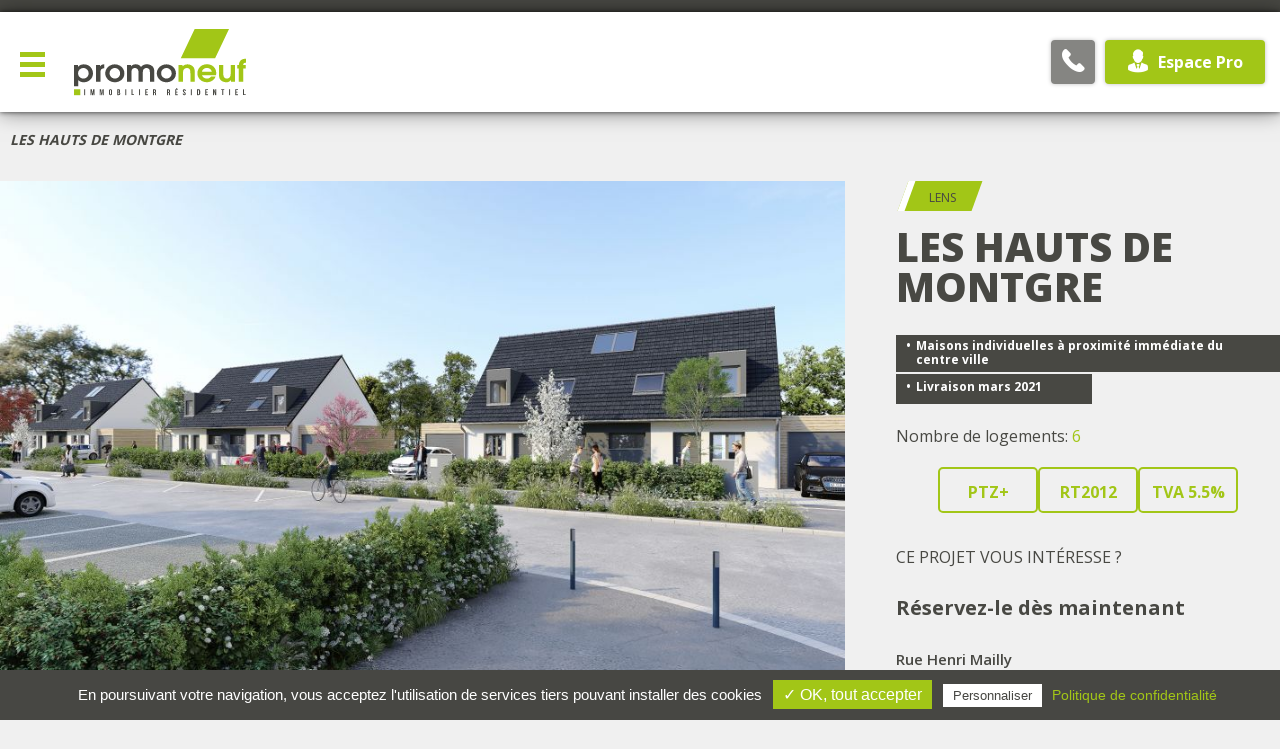

--- FILE ---
content_type: text/html; charset=UTF-8
request_url: https://www.promoneuf.fr/les-hauts-de-montgre,pr37/
body_size: 4447
content:
<!DOCTYPE html><html lang="fr"><head><meta charset="UTF-8" /><title>Promoneuf - Résidence Les Hauts de Montgre</title><meta name="description" content="Maisons individuelles nichées dans un quartier neuf agréable à deux pas du centre ville, des services et transports."><meta content="width=device-width, minimum-scale=1.0, maximum-scale=1.0, initial-scale=1.0" name="viewport" /><base href="https://www.promoneuf.fr/" /><link rel="apple-touch-icon" sizes="180x180" href="theme/favicon/apple-touch-icon.png"><link rel="icon" type="image/png" sizes="32x32" href="theme/favicon/favicon-32x32.png"><link rel="icon" type="image/png" sizes="16x16" href="theme/favicon/favicon-16x16.png"><link rel="manifest" href="theme/favicon/manifest.json"><link rel="mask-icon" href="theme/favicon/safari-pinned-tab.svg" color="#5bbad5"><link rel="shortcut icon" href="theme/favicon/favicon.ico"><meta name="msapplication-config" content="theme/favicon/browserconfig.xml"><meta name="theme-color" content="#484843"><meta property="og:url" content="https://www.promoneuf.fr/les-hauts-de-montgre,pr37/" /><meta property="og:title" content="Modèle - LES HAUTS DE MONTGRE" /><meta property="og:description" content="Maisons individuelles nichées dans un quartier neuf agréable à deux pas du centre ville, des services et transports." /><meta property="og:image" content="https://www.promoneuf.fr/media/immobilier_programme/1-100/37/promoneuf-lens-pers-rue-1-detail.jpg" /><style>body.page-loader:after{content:"";position:fixed;z-index:100;top:0;left:0;width:100%;height:100%;background-color:#FFF;pointer-events:none;opacity:1;transition:opacity .3s}body.page-loader.remove-page-loader:after{opacity:0}</style></head><body><script>document.body.className += ' page-loader';</script><header id="header"><div class="content"><button id="btn-menu-mobile"><span></span></button><a href="https://www.promoneuf.fr/" class="logo"><img src="https://www.promoneuf.fr/theme/images/logo.svg" alt="Logo Promoneuf" width="220" height="85"/></a></div><nav class="main-menu"><ul><li class=""><a href="https://www.promoneuf.fr/le-groupe,c2/" >Le groupe</a></li><li class=""><a href="https://www.promoneuf.fr/programmes-en-cours,c24/" >Programmes en cours</a></li><li class=""><a href="https://www.promoneuf.fr/nos-realisations,c3/" >Nos réalisations</a></li><li class=""><a href="https://www.promoneuf.fr/residence-principale,c22/les-atouts-du-neuf,c29/" class="sup">Résidence Principale</a><div class="sub"><ul ><li><a href="https://www.promoneuf.fr/residence-principale,c22/les-atouts-du-neuf,c29/">Les atouts du neuf</a></li><li><a href="https://www.promoneuf.fr/residence-principale,c22/le-pret-a-taux-zero,c31/">Le prêt à taux zéro </a></li></ul></div></li><li class=""><a href="https://www.promoneuf.fr/investissement-locatif,c4/les-avantages-de-l-investissement-locatif,c30/" class="sup">Investissement locatif</a><div class="sub"><ul ><li><a href="https://www.promoneuf.fr/investissement-locatif,c4/les-avantages-de-l-investissement-locatif,c30/">Les avantages de l’investissement locatif </a></li></ul></div></li><li class=""><a href="https://www.promoneuf.fr/nous-contacter,c5/" >Nous contacter</a></li></ul></nav><div class="reseaux-sociaux"><a href="https://www.facebook.com/promoneuf/" target="_blank" rel="noindex" class="facebook"><i class="icon-facebook"></i></a><a href="https://www.linkedin.com/company/promoneuf/" target="_blank" rel="noindex" class="linkedin"><i class="icon-linkedin"></i></a></div><div class="actions"><button id="btn-callmeback" class="btn gray no-uppercase"><i class="icon-phone"></i><span>Rappelez-moi gratuitement</span></button><a href="https://www.promoneuf.fr/partenaires,c20/" class="btn green no-uppercase"><i class="icon-user"></i><span>Espace Pro</span></a></div></header><div class="breadcrumb max-width"><div class="breadcrumb-ct"><span>LES HAUTS DE MONTGRE</span></div></div>      <main id="programme"><section class="grid"><div class="diaporama"><div class="slider-list"><div class="slider-item item-721" data-item="721"><img src="https://www.promoneuf.fr/media/immobilier_programme/1-100/37/promoneuf-lens-pers-rue-1-detail.jpg" width="940" height="572"  alt="Programme immobilier Promoneuf - les hauts de montgre à Lens" /></div></div></div><div class="informations row"><span class="biseau col-m-push-1"><span>Lens</span></span><h1 class="col-m-22 col-m-push-1">LES HAUTS DE MONTGRE</h1><ul class="type col-s-24 col-m-22 col-m-push-1"><li class="anim-width"><span>Maisons individuelles à proximité immédiate du centre ville</span></li><li class="anim-width"><span>Livraison mars 2021</span></li></ul><span class="col-m-22 col-m-push-1">Nombre de logements: <span class="c-green1">6</span></span><ul class="eligible col-m-22 col-m-push-1"><li>PTZ+</li><li>RT2012</li><li>TVA 5.5%</li></ul><div class="contact"><div>Ce projet vous intéresse ?</div><h3 class="dk-lm">Réservez-le dès maintenant</h3><span class="phone">                      Rue Henri Mailly                    <a href="tel:0320066567" class="no-decoration"><i class="icon-phone"></i>03 20 06 65 67</a></span><span class="dk-lm">Ou en remplissant notre formulaire :</span><a href="https://www.promoneuf.fr/nous-contacter,c5/?programme=37" class="btn green3 c-green2 full">Nous contacter</a></div></div><div class="descriptif"><div class="caracteristiques col-m-22 col-m-push-1"><span class="picto-skew gray1"><i class="icon-tva5" title="TVA à 5.5%"></i></span><span class="picto-skew gray2"><i class="icon-ptz" title="PTZ+ 0%"></i></span><span class="picto-skew green1"><i class="icon-rt2012" title="RT2012"></i></span><div class="social">          Partager          <a href="https://www.facebook.com/sharer/sharer.php?u=https%3A%2F%2Fwww.promoneuf.fr%2Fles-hauts-de-montgre%2Cpr37%2F" title="Partager sur Facebook" target="_blank" rel="noopener" class="popup social-btn"><i class="icon-facebook"></i></a><a href="https://plus.google.com/share?url=https%3A%2F%2Fwww.promoneuf.fr%2Fles-hauts-de-montgre%2Cpr37%2F" title="Partager sur Google+" target="_blank" rel="noopener" class="popup social-btn googlep"><i class="icon-googlep"></i></a><button class="social-btn mail"><i class="icon-mail"></i></button></div></div><article class="text col-m-22 col-m-push-1"></article><div class="col-xl-24 lot-head"><div class="col-xl-8"><span class="middle">Type</span></div><div class="col-xl-8"><span class="middle">Surface totale **</span></div><div class="col-xl-8"><span class="middle">Prix<br /><span class="fs-10">Stationnement compris, TVA 20%</span></span></div></div><div class="col-xl-24 lot-line"><div class="col-xl-8"><span class="middle">T4</span></div><div class="col-xl-8"><span class="middle">À partir de 81.60&nbsp;m²</span></div><div class="col-xl-8"><span class="middle">À partir de 222&nbsp;000&nbsp;€&nbsp;*</span></div></div><p class="conditions col-xl-24">        * Sous réserves de disponibilités<br />        ** Suface habitable + ½ annexes      </p><div class="map-container"><div class="map"></div><div class="map-search"><h3>Critères de proximité</h3><form action="javascript:void(0);" class="map-form row col-m-22 col-m-push-1"><div class="col-l-24 col-xl-17 col-vtspace"><div class="col-s-24 col-m-12 col-xl-8 col-vtspace"><input type="radio" name="poi" id="train_station" value="train_station" data-text="Gares"/><label for="train_station"><i class="icon-gares"></i>Gares</label></div><div class="col-s-24 col-m-12 col-xl-8 col-vtspace"><input type="radio" name="poi" id="airport" value="airport" data-text="Aéroport" /><label for="airport"><i class="icon-aeroports"></i>Aéroports</label></div><div class="col-s-24 col-m-12 col-xl-8 col-vtspace"><input type="radio" name="poi" id="subway_station" value="subway_station" data-text="Stations de Métro"/><label for="subway_station"><i class="icon-metro"></i>Métro</label></div><div class="col-s-24 col-m-12 col-xl-8 col-vtspace"><input type="radio" name="poi" id="tramway_station" value="tramway_station" data-text="Arrêts de Tramway"/><label for="tramway_station"><i class="icon-tramway"></i>Tramway</label></div><div class="col-s-24 col-m-12 col-xl-8 col-vtspace"><input type="radio" name="poi" id="school" value="school" data-text="Écoles"/><label for="school"><i class="icon-ecoles"></i>Écoles</label></div><div class="col-s-24 col-m-12 col-xl-8 col-vtspace"><input type="radio" name="poi" id="university" value="university" data-text="Universités"/><label for="university"><i class="icon-universites"></i>Universités</label></div><div class="col-s-24 col-m-12 col-xl-8 col-vtspace"><input type="radio" name="poi" id="hospital" value="hospital" data-text="Hôpitaux"/><label for="hospital"><i class="icon-hopitaux"></i>Hôpitaux</label></div><div class="col-s-24 col-m-12 col-xl-8 col-vtspace"><input type="radio" name="poi" id="store" value="store" data-text="Commerces"/><label for="store"><i class="icon-commerces"></i>Commerces</label></div><div class="col-s-24 col-m-12 col-xl-8 col-vtspace"><input type="radio" name="poi" id="doctor" value="doctor" data-text="Docteurs"/><label for="doctor"><i class="icon-docteurs"></i>Docteurs</label></div><div class="col-s-24 col-m-12 col-xl-8 col-vtspace"><input type="radio" name="poi" id="park" value="park" data-text="Parcs"/><label for="park"><i class="icon-parcs"></i>Parc</label></div><div class="col-s-24 col-m-12 col-xl-8 col-vtspace"><input type="radio" name="poi" id="police" value="police" data-text="Police"/><label for="police"><i class="icon-police"></i>Police</label></div><div class="col-s-24 col-m-12 col-xl-8 col-vtspace"><input type="radio" name="poi" id="gym" value="gym" data-text="Salles de sport"/><label for="gym"><i class="icon-sport"></i>Salles de sport</label></div></div><div class="col-l-24 col-xl-7 col-vtspace mp-fm-slc"><div class="col-s-24 col-l-12 col-m-hrspace col-l-hrspace col-xl-24 col-vtspace"><label for="poi_result" id="poi_result_text" class="col-xl-24">Points d'intérêts</label><span class="select icon-down"><select name="poi_result" id="poi_result"></select></span></div><div class="col-s-24 col-l-12 col-l-hlspace col-xl-24 col-vtspace"><label for="rayon" class="col-xl-24">Rayon</label><span class="select icon-down"><select name="rayon" id="rayon"><option value="0">Sélectionner un rayon</option><option value="0.2">200 m de rayon</option><option value="0.5">500 m de rayon</option><option value="1" selected="selected">1 km de rayon</option><option value="5" >5 km de rayon</option><option value="10">10 km de rayon</option></select></span></div></div></form></div></div></div></section><section id="home-promoneuf" class="ta-c"><div class="back"></div><div class="front max-width"><h3><strong>PROMONEUF, </strong>L'INVESTISSEMENT QUI RÉPOND À VOTRE ENGAGEMENT</h3><p class="col-xl-18 col-xl-push-3">      Promoneuf met en oeuvre le savoir-faire d’une entreprise régionale ainsi que les compétences d’hommes et de femmes passionnés par leur métier et experts dans le domaine de l'accession à la propriété et de l'investissement immobilier.    </p><div class="clear col-xl-6 col-xl-push-9 col-l-10 col-l-push-7 col-m-22 col-m-push-1"><a href="https://www.promoneuf.fr/le-groupe,c2/" class="btn green full">En savoir plus sur le groupe</a></div></div></section><template id="partage-email"><div class="form-box"><form action="https://www.promoneuf.fr/les-hauts-de-montgre,pr37/" method="POST" class="row form-box-content"><div class="col-xl-24 col-space fw-b fs-16"><h3 class="title">ENVOYER PAR EMAIL</h3><button class="close fs-12" title="Fermer">Fermer</button></div><ul class="message-container col-xl-24 col-space fw-sb"></ul><div class="col-xl-24 col-space"><input type="email" value="" name="to" placeholder="Email du destinataire" required/></div><div class="col-xl-24 col-space"><input type="email" value="" name="from" placeholder="Votre email" required/></div><div class="col-xl-24 col-space"><input type="text" value="Modèle LES HAUTS DE MONTGRE - Promoneuf" placeholder="Sujet" readonly=""/></div><div class="col-xl-24 col-space"><textarea placeholder="Votre message" name="message"></textarea></div><div class="col-xl-24 col-space"><input type="hidden" value="37" name="id" /><input type="hidden" value="1af57cd71444acf64fd86bc671ce1194" name="hash" /><input type="hidden" value="db6947c3758b61767e6420f8ffa24a72" name="type" /><button class="btn full green">ENVOYER</button></div></form></div></template></main><script>  window.mapLat = "0.0000000";  window.mapLng = "0.0000000";  window.mapText = "LES HAUTS DE MONTGRE - Lens";</script><footer class="row "><div class="max-width"><div class="infos col-xl-10 col-hspace col-lm-14 col-l-24"><div class="groupe"><span class="c-green1">FICREDIM </span><br />GROUPE</div><div class="adresse">        312 boulevard Clémenceau<br />        59700 Marcq en Baroeul      </div><div class="telephone">        Téléphone<br /><a href="tel:0320066567" class="c-green1 no-decoration">03 20 06 65 67</a></div></div><nav class="col-xl-14 col-lm-10 col-l-24 col-m-hspace col-s-hspace"><ul><li><a href="https://espaceclient.promoneuf.fr">Espace client</a></li><li><a href="https://www.promoneuf.fr/actualites,c6/">Actualités</a></li><li><a href="https://www.promoneuf.fr/mentions-legales,c7/">Mentions légales</a></li><li><a href="https://www.promoneuf.fr/cgv,c10/">CGV</a></li><li><a href="https://www.promoneuf.fr/plan-du-site,c8/">Plan du site</a></li><li><a href="https://www.promoneuf.fr/nous-contacter,c5/">Contact</a></li><li><a href="https://www.promoneuf.fr/partenaires,c20/">Partenaires</a></li></ul></nav></div><div class="kaio ta-c col-xl-24"><a href="http://www.kaio.fr" target="_blank" rel="noopener" class="no-decoration">Création de site internet <strong>KAIO</strong></a></div></footer><link href="https://fonts.googleapis.com/css?family=Open+Sans:400,600,700,800" rel="stylesheet"><link href="https://fonts.googleapis.com/css?family=Mada:400,600,700" rel="stylesheet"><template id="callmeback-tpl"><div class="form-box"><form method="POST" class="row form-box-content"><div class="col-xl-24 col-space fw-b fs-16"><h3 class="title">FORMULAIRE DE RAPPEL</h3><button class="close fs-12" title="Fermer">Fermer</button></div><div class="message-container col-xl-24 col-space fw-sb"></div><div class="col-xl-24 col-space"><input type="text" value="" name="nom" placeholder="Votre nom" required/></div><div class="col-xl-24 col-space"><input type="text" value="" name="prenom" placeholder="Votre prénom" required/></div><div class="col-xl-24 col-space"><input type="email" value="" name="email" placeholder="Votre email" required/></div><div class="col-xl-24 col-space"><input type="text" value="" name="phone" placeholder="Votre N° de téléphone" required/></div><div class="col-xl-24 col-space"><textarea placeholder="Votre message" name="message"></textarea></div><div class="customCheck-rgpd col-xl-24 col-space"><input type="checkbox" value="1" name="formboxdataperso" id="formboxdataperso" /><label for="formboxdataperso" class="checkbox-l"><span>En soumettant ce formulaire, j'accepte la charte relative aux données personnelles et que les informations saisies dans ce formulaire soient traitées dans le cadre de la demande de rappel</span></label></div><div class="col-xl-24 col-space"><input type="text" name="honey" value="" autocomplete="off" id="h-6971ab8be95c9" /><input type="hidden" name="token" value="d60ec1121b82e503a494e30985be1062" autocomplete="off" /><script>document.querySelector("#h-6971ab8be95c9").style.display = "none";</script><button class="btn full green">ENVOYER</button></div></form></div></template><link rel="stylesheet" href="https://www.promoneuf.fr//theme/css/style.min.css" /><script src="https://maps.googleapis.com/maps/api/js?v=weekly&key=AIzaSyDr0-mQsBpEy2d_8m-8pS_CRp2B0eLDiVs&libraries=geometry,places,visualization"></script><script type="text/javascript">  window.TOKEN = "d60ec1121b82e503a494e30985be1062";  window.PAGE_URL = "https://www.promoneuf.fr/les-hauts-de-montgre,pr37/";</script><script src="https://www.promoneuf.fr//theme/js/script.min.js"></script><script src="/theme/tarteaucitron/tarteaucitron.js"></script><script>tarteaucitron.init({"privacyUrl": "/mentions-legales,c7/","hashtag": "#gestioncookies","cookieName": "tartaucitron","orientation": "bottom","showAlertSmall": false,"cookieslist": true, "adblocker": false,"AcceptAllCta" : true,"highPrivacy": true,"handleBrowserDNTRequest": false,"removeCredit": true,"moreInfoLink": false,"useExternalCss": false,"readmoreLink": "/mentions-legales,c7/","language": "fr"});tarteaucitron.user.gtagUa = 'UA-29800098-1';(tarteaucitron.job = tarteaucitron.job || []).push('gtag');</script></body></html>

--- FILE ---
content_type: text/css; charset=utf-8
request_url: https://www.promoneuf.fr//theme/css/style.min.css
body_size: 12789
content:
@charset "UTF-8";.row:after,.row:before{content:" ";display:table}.row:after{clear:both}.row.hspace{padding-left:10px;padding-right:10px}.row.hrspace{padding-right:10px}.row.hlspace{padding-left:10px}.row.vspace{padding-top:10px;padding-bottom:10px}.row.vtspace{padding-top:10px}.row.vbspace{padding-bottom:10px}.col-l-1,.col-l-10,.col-l-11,.col-l-12,.col-l-13,.col-l-14,.col-l-15,.col-l-16,.col-l-17,.col-l-18,.col-l-19,.col-l-2,.col-l-20,.col-l-21,.col-l-22,.col-l-23,.col-l-24,.col-l-3,.col-l-4,.col-l-5,.col-l-6,.col-l-7,.col-l-8,.col-l-9,.col-m-1,.col-m-10,.col-m-11,.col-m-12,.col-m-13,.col-m-14,.col-m-15,.col-m-16,.col-m-17,.col-m-18,.col-m-19,.col-m-2,.col-m-20,.col-m-21,.col-m-22,.col-m-23,.col-m-24,.col-m-3,.col-m-4,.col-m-5,.col-m-6,.col-m-7,.col-m-8,.col-m-9,.col-s-1,.col-s-10,.col-s-11,.col-s-12,.col-s-13,.col-s-14,.col-s-15,.col-s-16,.col-s-17,.col-s-18,.col-s-19,.col-s-2,.col-s-20,.col-s-21,.col-s-22,.col-s-23,.col-s-24,.col-s-3,.col-s-4,.col-s-5,.col-s-6,.col-s-7,.col-s-8,.col-s-9,.col-xl-1,.col-xl-10,.col-xl-11,.col-xl-12,.col-xl-13,.col-xl-14,.col-xl-15,.col-xl-16,.col-xl-17,.col-xl-18,.col-xl-19,.col-xl-2,.col-xl-20,.col-xl-21,.col-xl-22,.col-xl-23,.col-xl-24,.col-xl-3,.col-xl-4,.col-xl-5,.col-xl-6,.col-xl-7,.col-xl-8,.col-xl-9{position:relative;min-height:1px}.col-xl-1,.col-xl-10,.col-xl-11,.col-xl-12,.col-xl-13,.col-xl-14,.col-xl-15,.col-xl-16,.col-xl-17,.col-xl-18,.col-xl-19,.col-xl-2,.col-xl-20,.col-xl-21,.col-xl-22,.col-xl-23,.col-xl-24,.col-xl-3,.col-xl-4,.col-xl-5,.col-xl-6,.col-xl-7,.col-xl-8,.col-xl-9{float:left}.row [class*=" col-"],.row [class^=col-]{padding:0}.row .col-hspace,.row .col-space,.row .col-xl-hspace,.row .col-xl-space{padding-left:10px;padding-right:10px}.row .col-space,.row .col-vspace,.row .col-xl-space,.row .col-xl-vspace{padding-top:10px;padding-bottom:10px}.row .col-hrspace,.row .col-xl-hrspace{padding-right:10px}.row .col-hlspace,.row .col-xl-hlspace{padding-left:10px}.row .col-vtspace,.row .col-xl-vtspace{padding-top:10px}.row .col-vbspace,.row .col-xl-vbspace{padding-bottom:10px}.col-xl-24{width:100%}.col-xl-23{width:95.83333333%}.col-xl-22{width:91.66666667%}.col-xl-21{width:87.5%}.col-xl-20{width:83.33333333%}.col-xl-19{width:79.166666667%}.col-xl-18{width:75%}.col-xl-17{width:70.833333333%}.col-xl-16{width:66.66666667%}.col-xl-15{width:62.5%}.col-xl-14{width:58.33333333%}.col-xl-13{width:54.166666667%}.col-xl-12{width:50%}.col-xl-11{width:45.833333333%}.col-xl-10{width:41.66666667%}.col-xl-9{width:37.5%}.col-xl-8{width:33.33333333%}.col-xl-7{width:29.166666667%}.col-xl-6{width:25%}.col-xl-5{width:20.833333333%}.col-xl-4{width:16.66666667%}.col-xl-3{width:12.5%}.col-xl-2{width:8.33333333%}.col-xl-1{width:4.166666667%}.col-xl-pull-24{right:100%}.col-xl-pull-23{right:95.83333333%}.col-xl-pull-22{right:91.66666667%}.col-xl-pull-21{right:87.5%}.col-xl-pull-20{right:83.33333333%}.col-xl-pull-19{right:79.166666667%}.col-xl-pull-18{right:75%}.col-xl-pull-17{right:70.833333333%}.col-xl-pull-16{right:66.66666667%}.col-xl-pull-15{right:62.5%}.col-xl-pull-14{right:58.33333333%}.col-xl-pull-13{right:54.166666667%}.col-xl-pull-12{right:50%}.col-xl-pull-11{right:45.833333333%}.col-xl-pull-10{right:41.66666667%}.col-xl-pull-9{right:37.5%}.col-xl-pull-8{right:33.33333333%}.col-xl-pull-7{right:29.166666667%}.col-xl-pull-6{right:25%}.col-xl-pull-5{right:20.833333333%}.col-xl-pull-4{right:16.66666667%}.col-xl-pull-3{right:12.5%}.col-xl-pull-2{right:8.33333333%}.col-xl-pull-1{right:4.166666667%}.col-xl-pull-0{right:auto}.col-xl-push-24{left:100%}.col-xl-push-23{left:95.83333333%}.col-xl-push-22{left:91.66666667%}.col-xl-push-21{left:87.5%}.col-xl-push-20{left:83.33333333%}.col-xl-push-19{left:79.166666667%}.col-xl-push-18{left:75%}.col-xl-push-17{left:70.833333333%}.col-xl-push-16{left:66.66666667%}.col-xl-push-15{left:62.5%}.col-xl-push-14{left:58.33333333%}.col-xl-push-13{left:54.166666667%}.col-xl-push-12{left:50%}.col-xl-push-11{left:45.833333333%}.col-xl-push-10{left:41.66666667%}.col-xl-push-9{left:37.5%}.col-xl-push-8{left:33.33333333%}.col-xl-push-7{left:29.166666667%}.col-xl-push-6{left:25%}.col-xl-push-5{left:20.833333333%}.col-xl-push-4{left:16.66666667%}.col-xl-push-3{left:12.5%}.col-xl-push-2{left:8.33333333%}.col-xl-push-1{left:4.166666667%}.col-xl-push-0{left:auto}.col-xl-offset-24{margin-left:100%}.col-xl-offset-23{margin-left:95.83333333%}.col-xl-offset-22{margin-left:91.66666667%}.col-xl-offset-21{margin-left:87.5%}.col-xl-offset-20{margin-left:83.33333333%}.col-xl-offset-19{margin-left:79.166666667%}.col-xl-offset-18{margin-left:75%}.col-xl-offset-17{margin-left:70.833333333%}.col-xl-offset-16{margin-left:66.66666667%}.col-xl-offset-15{margin-left:62.5%}.col-xl-offset-14{margin-left:58.33333333%}.col-xl-offset-13{margin-left:54.166666667%}.col-xl-offset-12{margin-left:50%}.col-xl-offset-11{margin-left:45.833333333%}.col-xl-offset-10{margin-left:41.66666667%}.col-xl-offset-9{margin-left:37.5%}.col-xl-offset-8{margin-left:33.33333333%}.col-xl-offset-7{margin-left:29.166666667%}.col-xl-offset-6{margin-left:25%}.col-xl-offset-5{margin-left:20.833333333%}.col-xl-offset-4{margin-left:16.66666667%}.col-xl-offset-3{margin-left:12.5%}.col-xl-offset-2{margin-left:8.33333333%}.col-xl-offset-1{margin-left:4.166666667%}.col-xl-offset-0{margin-left:0}@media (max-width:1439px){.col-lm-1,.col-lm-10,.col-lm-11,.col-lm-12,.col-lm-13,.col-lm-14,.col-lm-15,.col-lm-16,.col-lm-17,.col-lm-18,.col-lm-19,.col-lm-2,.col-lm-20,.col-lm-21,.col-lm-22,.col-lm-23,.col-lm-24,.col-lm-3,.col-lm-4,.col-lm-5,.col-lm-6,.col-lm-7,.col-lm-8,.col-lm-9{float:left}.row [class*=" col-"],.row [class^=col-]{padding:0}.row .col-hspace,.row .col-lm-hspace,.row .col-lm-space,.row .col-space{padding-left:10px;padding-right:10px}.row .col-lm-space,.row .col-lm-vspace,.row .col-space,.row .col-vspace{padding-top:10px;padding-bottom:10px}.row .col-hrspace,.row .col-lm-hrspace{padding-right:10px}.row .col-hlspace,.row .col-lm-hlspace{padding-left:10px}.row .col-lm-vtspace,.row .col-vtspace{padding-top:10px}.row .col-lm-vbspace,.row .col-vbspace{padding-bottom:10px}.col-lm-24{width:100%}.col-lm-23{width:95.83333333%}.col-lm-22{width:91.66666667%}.col-lm-21{width:87.5%}.col-lm-20{width:83.33333333%}.col-lm-19{width:79.166666667%}.col-lm-18{width:75%}.col-lm-17{width:70.833333333%}.col-lm-16{width:66.66666667%}.col-lm-15{width:62.5%}.col-lm-14{width:58.33333333%}.col-lm-13{width:54.166666667%}.col-lm-12{width:50%}.col-lm-11{width:45.833333333%}.col-lm-10{width:41.66666667%}.col-lm-9{width:37.5%}.col-lm-8{width:33.33333333%}.col-lm-7{width:29.166666667%}.col-lm-6{width:25%}.col-lm-5{width:20.833333333%}.col-lm-4{width:16.66666667%}.col-lm-3{width:12.5%}.col-lm-2{width:8.33333333%}.col-lm-1{width:4.166666667%}.col-lm-pull-24{right:100%}.col-lm-pull-23{right:95.83333333%}.col-lm-pull-22{right:91.66666667%}.col-lm-pull-21{right:87.5%}.col-lm-pull-20{right:83.33333333%}.col-lm-pull-19{right:79.166666667%}.col-lm-pull-18{right:75%}.col-lm-pull-17{right:70.833333333%}.col-lm-pull-16{right:66.66666667%}.col-lm-pull-15{right:62.5%}.col-lm-pull-14{right:58.33333333%}.col-lm-pull-13{right:54.166666667%}.col-lm-pull-12{right:50%}.col-lm-pull-11{right:45.833333333%}.col-lm-pull-10{right:41.66666667%}.col-lm-pull-9{right:37.5%}.col-lm-pull-8{right:33.33333333%}.col-lm-pull-7{right:29.166666667%}.col-lm-pull-6{right:25%}.col-lm-pull-5{right:20.833333333%}.col-lm-pull-4{right:16.66666667%}.col-lm-pull-3{right:12.5%}.col-lm-pull-2{right:8.33333333%}.col-lm-pull-1{right:4.166666667%}.col-lm-pull-0{right:auto}.col-lm-push-24{left:100%}.col-lm-push-23{left:95.83333333%}.col-lm-push-22{left:91.66666667%}.col-lm-push-21{left:87.5%}.col-lm-push-20{left:83.33333333%}.col-lm-push-19{left:79.166666667%}.col-lm-push-18{left:75%}.col-lm-push-17{left:70.833333333%}.col-lm-push-16{left:66.66666667%}.col-lm-push-15{left:62.5%}.col-lm-push-14{left:58.33333333%}.col-lm-push-13{left:54.166666667%}.col-lm-push-12{left:50%}.col-lm-push-11{left:45.833333333%}.col-lm-push-10{left:41.66666667%}.col-lm-push-9{left:37.5%}.col-lm-push-8{left:33.33333333%}.col-lm-push-7{left:29.166666667%}.col-lm-push-6{left:25%}.col-lm-push-5{left:20.833333333%}.col-lm-push-4{left:16.66666667%}.col-lm-push-3{left:12.5%}.col-lm-push-2{left:8.33333333%}.col-lm-push-1{left:4.166666667%}.col-lm-push-0{left:auto}.col-lm-offset-24{margin-left:100%}.col-lm-offset-23{margin-left:95.83333333%}.col-lm-offset-22{margin-left:91.66666667%}.col-lm-offset-21{margin-left:87.5%}.col-lm-offset-20{margin-left:83.33333333%}.col-lm-offset-19{margin-left:79.166666667%}.col-lm-offset-18{margin-left:75%}.col-lm-offset-17{margin-left:70.833333333%}.col-lm-offset-16{margin-left:66.66666667%}.col-lm-offset-15{margin-left:62.5%}.col-lm-offset-14{margin-left:58.33333333%}.col-lm-offset-13{margin-left:54.166666667%}.col-lm-offset-12{margin-left:50%}.col-lm-offset-11{margin-left:45.833333333%}.col-lm-offset-10{margin-left:41.66666667%}.col-lm-offset-9{margin-left:37.5%}.col-lm-offset-8{margin-left:33.33333333%}.col-lm-offset-7{margin-left:29.166666667%}.col-lm-offset-6{margin-left:25%}.col-lm-offset-5{margin-left:20.833333333%}.col-lm-offset-4{margin-left:16.66666667%}.col-lm-offset-3{margin-left:12.5%}.col-lm-offset-2{margin-left:8.33333333%}.col-lm-offset-1{margin-left:4.166666667%}.col-lm-offset-0{margin-left:0}}@media (max-width:1200px){.col-ls-1,.col-ls-10,.col-ls-11,.col-ls-12,.col-ls-13,.col-ls-14,.col-ls-15,.col-ls-16,.col-ls-17,.col-ls-18,.col-ls-19,.col-ls-2,.col-ls-20,.col-ls-21,.col-ls-22,.col-ls-23,.col-ls-24,.col-ls-3,.col-ls-4,.col-ls-5,.col-ls-6,.col-ls-7,.col-ls-8,.col-ls-9{float:left}.row [class*=" col-"],.row [class^=col-]{padding:0}.row .col-hspace,.row .col-ls-hspace,.row .col-ls-space,.row .col-space{padding-left:10px;padding-right:10px}.row .col-ls-space,.row .col-ls-vspace,.row .col-space,.row .col-vspace{padding-top:10px;padding-bottom:10px}.row .col-hrspace,.row .col-ls-hrspace{padding-right:10px}.row .col-hlspace,.row .col-ls-hlspace{padding-left:10px}.row .col-ls-vtspace,.row .col-vtspace{padding-top:10px}.row .col-ls-vbspace,.row .col-vbspace{padding-bottom:10px}.col-ls-24{width:100%}.col-ls-23{width:95.83333333%}.col-ls-22{width:91.66666667%}.col-ls-21{width:87.5%}.col-ls-20{width:83.33333333%}.col-ls-19{width:79.166666667%}.col-ls-18{width:75%}.col-ls-17{width:70.833333333%}.col-ls-16{width:66.66666667%}.col-ls-15{width:62.5%}.col-ls-14{width:58.33333333%}.col-ls-13{width:54.166666667%}.col-ls-12{width:50%}.col-ls-11{width:45.833333333%}.col-ls-10{width:41.66666667%}.col-ls-9{width:37.5%}.col-ls-8{width:33.33333333%}.col-ls-7{width:29.166666667%}.col-ls-6{width:25%}.col-ls-5{width:20.833333333%}.col-ls-4{width:16.66666667%}.col-ls-3{width:12.5%}.col-ls-2{width:8.33333333%}.col-ls-1{width:4.166666667%}.col-ls-pull-24{right:100%}.col-ls-pull-23{right:95.83333333%}.col-ls-pull-22{right:91.66666667%}.col-ls-pull-21{right:87.5%}.col-ls-pull-20{right:83.33333333%}.col-ls-pull-19{right:79.166666667%}.col-ls-pull-18{right:75%}.col-ls-pull-17{right:70.833333333%}.col-ls-pull-16{right:66.66666667%}.col-ls-pull-15{right:62.5%}.col-ls-pull-14{right:58.33333333%}.col-ls-pull-13{right:54.166666667%}.col-ls-pull-12{right:50%}.col-ls-pull-11{right:45.833333333%}.col-ls-pull-10{right:41.66666667%}.col-ls-pull-9{right:37.5%}.col-ls-pull-8{right:33.33333333%}.col-ls-pull-7{right:29.166666667%}.col-ls-pull-6{right:25%}.col-ls-pull-5{right:20.833333333%}.col-ls-pull-4{right:16.66666667%}.col-ls-pull-3{right:12.5%}.col-ls-pull-2{right:8.33333333%}.col-ls-pull-1{right:4.166666667%}.col-ls-pull-0{right:auto}.col-ls-push-24{left:100%}.col-ls-push-23{left:95.83333333%}.col-ls-push-22{left:91.66666667%}.col-ls-push-21{left:87.5%}.col-ls-push-20{left:83.33333333%}.col-ls-push-19{left:79.166666667%}.col-ls-push-18{left:75%}.col-ls-push-17{left:70.833333333%}.col-ls-push-16{left:66.66666667%}.col-ls-push-15{left:62.5%}.col-ls-push-14{left:58.33333333%}.col-ls-push-13{left:54.166666667%}.col-ls-push-12{left:50%}.col-ls-push-11{left:45.833333333%}.col-ls-push-10{left:41.66666667%}.col-ls-push-9{left:37.5%}.col-ls-push-8{left:33.33333333%}.col-ls-push-7{left:29.166666667%}.col-ls-push-6{left:25%}.col-ls-push-5{left:20.833333333%}.col-ls-push-4{left:16.66666667%}.col-ls-push-3{left:12.5%}.col-ls-push-2{left:8.33333333%}.col-ls-push-1{left:4.166666667%}.col-ls-push-0{left:auto}.col-ls-offset-24{margin-left:100%}.col-ls-offset-23{margin-left:95.83333333%}.col-ls-offset-22{margin-left:91.66666667%}.col-ls-offset-21{margin-left:87.5%}.col-ls-offset-20{margin-left:83.33333333%}.col-ls-offset-19{margin-left:79.166666667%}.col-ls-offset-18{margin-left:75%}.col-ls-offset-17{margin-left:70.833333333%}.col-ls-offset-16{margin-left:66.66666667%}.col-ls-offset-15{margin-left:62.5%}.col-ls-offset-14{margin-left:58.33333333%}.col-ls-offset-13{margin-left:54.166666667%}.col-ls-offset-12{margin-left:50%}.col-ls-offset-11{margin-left:45.833333333%}.col-ls-offset-10{margin-left:41.66666667%}.col-ls-offset-9{margin-left:37.5%}.col-ls-offset-8{margin-left:33.33333333%}.col-ls-offset-7{margin-left:29.166666667%}.col-ls-offset-6{margin-left:25%}.col-ls-offset-5{margin-left:20.833333333%}.col-ls-offset-4{margin-left:16.66666667%}.col-ls-offset-3{margin-left:12.5%}.col-ls-offset-2{margin-left:8.33333333%}.col-ls-offset-1{margin-left:4.166666667%}.col-ls-offset-0{margin-left:0}}@media (max-width:980px){.col-l-1,.col-l-10,.col-l-11,.col-l-12,.col-l-13,.col-l-14,.col-l-15,.col-l-16,.col-l-17,.col-l-18,.col-l-19,.col-l-2,.col-l-20,.col-l-21,.col-l-22,.col-l-23,.col-l-24,.col-l-3,.col-l-4,.col-l-5,.col-l-6,.col-l-7,.col-l-8,.col-l-9{float:left}.row [class*=" col-"],.row [class^=col-]{padding:0}.row .col-hspace,.row .col-l-hspace,.row .col-l-space,.row .col-space{padding-left:10px;padding-right:10px}.row .col-l-space,.row .col-l-vspace,.row .col-space,.row .col-vspace{padding-top:10px;padding-bottom:10px}.row .col-hrspace,.row .col-l-hrspace{padding-right:10px}.row .col-hlspace,.row .col-l-hlspace{padding-left:10px}.row .col-l-vtspace,.row .col-vtspace{padding-top:10px}.row .col-l-vbspace,.row .col-vbspace{padding-bottom:10px}.col-l-24{width:100%}.col-l-23{width:95.83333333%}.col-l-22{width:91.66666667%}.col-l-21{width:87.5%}.col-l-20{width:83.33333333%}.col-l-19{width:79.166666667%}.col-l-18{width:75%}.col-l-17{width:70.833333333%}.col-l-16{width:66.66666667%}.col-l-15{width:62.5%}.col-l-14{width:58.33333333%}.col-l-13{width:54.166666667%}.col-l-12{width:50%}.col-l-11{width:45.833333333%}.col-l-10{width:41.66666667%}.col-l-9{width:37.5%}.col-l-8{width:33.33333333%}.col-l-7{width:29.166666667%}.col-l-6{width:25%}.col-l-5{width:20.833333333%}.col-l-4{width:16.66666667%}.col-l-3{width:12.5%}.col-l-2{width:8.33333333%}.col-l-1{width:4.166666667%}.col-l-pull-24{right:100%}.col-l-pull-23{right:95.83333333%}.col-l-pull-22{right:91.66666667%}.col-l-pull-21{right:87.5%}.col-l-pull-20{right:83.33333333%}.col-l-pull-19{right:79.166666667%}.col-l-pull-18{right:75%}.col-l-pull-17{right:70.833333333%}.col-l-pull-16{right:66.66666667%}.col-l-pull-15{right:62.5%}.col-l-pull-14{right:58.33333333%}.col-l-pull-13{right:54.166666667%}.col-l-pull-12{right:50%}.col-l-pull-11{right:45.833333333%}.col-l-pull-10{right:41.66666667%}.col-l-pull-9{right:37.5%}.col-l-pull-8{right:33.33333333%}.col-l-pull-7{right:29.166666667%}.col-l-pull-6{right:25%}.col-l-pull-5{right:20.833333333%}.col-l-pull-4{right:16.66666667%}.col-l-pull-3{right:12.5%}.col-l-pull-2{right:8.33333333%}.col-l-pull-1{right:4.166666667%}.col-l-pull-0{right:auto}.col-l-push-24{left:100%}.col-l-push-23{left:95.83333333%}.col-l-push-22{left:91.66666667%}.col-l-push-21{left:87.5%}.col-l-push-20{left:83.33333333%}.col-l-push-19{left:79.166666667%}.col-l-push-18{left:75%}.col-l-push-17{left:70.833333333%}.col-l-push-16{left:66.66666667%}.col-l-push-15{left:62.5%}.col-l-push-14{left:58.33333333%}.col-l-push-13{left:54.166666667%}.col-l-push-12{left:50%}.col-l-push-11{left:45.833333333%}.col-l-push-10{left:41.66666667%}.col-l-push-9{left:37.5%}.col-l-push-8{left:33.33333333%}.col-l-push-7{left:29.166666667%}.col-l-push-6{left:25%}.col-l-push-5{left:20.833333333%}.col-l-push-4{left:16.66666667%}.col-l-push-3{left:12.5%}.col-l-push-2{left:8.33333333%}.col-l-push-1{left:4.166666667%}.col-l-push-0{left:auto}.col-l-offset-24{margin-left:100%}.col-l-offset-23{margin-left:95.83333333%}.col-l-offset-22{margin-left:91.66666667%}.col-l-offset-21{margin-left:87.5%}.col-l-offset-20{margin-left:83.33333333%}.col-l-offset-19{margin-left:79.166666667%}.col-l-offset-18{margin-left:75%}.col-l-offset-17{margin-left:70.833333333%}.col-l-offset-16{margin-left:66.66666667%}.col-l-offset-15{margin-left:62.5%}.col-l-offset-14{margin-left:58.33333333%}.col-l-offset-13{margin-left:54.166666667%}.col-l-offset-12{margin-left:50%}.col-l-offset-11{margin-left:45.833333333%}.col-l-offset-10{margin-left:41.66666667%}.col-l-offset-9{margin-left:37.5%}.col-l-offset-8{margin-left:33.33333333%}.col-l-offset-7{margin-left:29.166666667%}.col-l-offset-6{margin-left:25%}.col-l-offset-5{margin-left:20.833333333%}.col-l-offset-4{margin-left:16.66666667%}.col-l-offset-3{margin-left:12.5%}.col-l-offset-2{margin-left:8.33333333%}.col-l-offset-1{margin-left:4.166666667%}.col-l-offset-0{margin-left:0}}@media (max-width:767px){.col-m-1,.col-m-10,.col-m-11,.col-m-12,.col-m-13,.col-m-14,.col-m-15,.col-m-16,.col-m-17,.col-m-18,.col-m-19,.col-m-2,.col-m-20,.col-m-21,.col-m-22,.col-m-23,.col-m-24,.col-m-3,.col-m-4,.col-m-5,.col-m-6,.col-m-7,.col-m-8,.col-m-9{float:left}.row [class*=" col-"],.row [class^=col-]{padding:0}.row .col-hspace,.row .col-m-hspace,.row .col-m-space,.row .col-space{padding-left:10px;padding-right:10px}.row .col-m-space,.row .col-m-vspace,.row .col-space,.row .col-vspace{padding-top:10px;padding-bottom:10px}.row .col-hrspace,.row .col-m-hrspace{padding-right:10px}.row .col-hlspace,.row .col-m-hlspace{padding-left:10px}.row .col-m-vtspace,.row .col-vtspace{padding-top:10px}.row .col-m-vbspace,.row .col-vbspace{padding-bottom:10px}.col-m-24{width:100%}.col-m-23{width:95.83333333%}.col-m-22{width:91.66666667%}.col-m-21{width:87.5%}.col-m-20{width:83.33333333%}.col-m-19{width:79.166666667%}.col-m-18{width:75%}.col-m-17{width:70.833333333%}.col-m-16{width:66.66666667%}.col-m-15{width:62.5%}.col-m-14{width:58.33333333%}.col-m-13{width:54.166666667%}.col-m-12{width:50%}.col-m-11{width:45.833333333%}.col-m-10{width:41.66666667%}.col-m-9{width:37.5%}.col-m-8{width:33.33333333%}.col-m-7{width:29.166666667%}.col-m-6{width:25%}.col-m-5{width:20.833333333%}.col-m-4{width:16.66666667%}.col-m-3{width:12.5%}.col-m-2{width:8.33333333%}.col-m-1{width:4.166666667%}.col-m-pull-24{right:100%}.col-m-pull-23{right:95.83333333%}.col-m-pull-22{right:91.66666667%}.col-m-pull-21{right:87.5%}.col-m-pull-20{right:83.33333333%}.col-m-pull-19{right:79.166666667%}.col-m-pull-18{right:75%}.col-m-pull-17{right:70.833333333%}.col-m-pull-16{right:66.66666667%}.col-m-pull-15{right:62.5%}.col-m-pull-14{right:58.33333333%}.col-m-pull-13{right:54.166666667%}.col-m-pull-12{right:50%}.col-m-pull-11{right:45.833333333%}.col-m-pull-10{right:41.66666667%}.col-m-pull-9{right:37.5%}.col-m-pull-8{right:33.33333333%}.col-m-pull-7{right:29.166666667%}.col-m-pull-6{right:25%}.col-m-pull-5{right:20.833333333%}.col-m-pull-4{right:16.66666667%}.col-m-pull-3{right:12.5%}.col-m-pull-2{right:8.33333333%}.col-m-pull-1{right:4.166666667%}.col-m-pull-0{right:auto}.col-m-push-24{left:100%}.col-m-push-23{left:95.83333333%}.col-m-push-22{left:91.66666667%}.col-m-push-21{left:87.5%}.col-m-push-20{left:83.33333333%}.col-m-push-19{left:79.166666667%}.col-m-push-18{left:75%}.col-m-push-17{left:70.833333333%}.col-m-push-16{left:66.66666667%}.col-m-push-15{left:62.5%}.col-m-push-14{left:58.33333333%}.col-m-push-13{left:54.166666667%}.col-m-push-12{left:50%}.col-m-push-11{left:45.833333333%}.col-m-push-10{left:41.66666667%}.col-m-push-9{left:37.5%}.col-m-push-8{left:33.33333333%}.col-m-push-7{left:29.166666667%}.col-m-push-6{left:25%}.col-m-push-5{left:20.833333333%}.col-m-push-4{left:16.66666667%}.col-m-push-3{left:12.5%}.col-m-push-2{left:8.33333333%}.col-m-push-1{left:4.166666667%}.col-m-push-0{left:auto}.col-m-offset-24{margin-left:100%}.col-m-offset-23{margin-left:95.83333333%}.col-m-offset-22{margin-left:91.66666667%}.col-m-offset-21{margin-left:87.5%}.col-m-offset-20{margin-left:83.33333333%}.col-m-offset-19{margin-left:79.166666667%}.col-m-offset-18{margin-left:75%}.col-m-offset-17{margin-left:70.833333333%}.col-m-offset-16{margin-left:66.66666667%}.col-m-offset-15{margin-left:62.5%}.col-m-offset-14{margin-left:58.33333333%}.col-m-offset-13{margin-left:54.166666667%}.col-m-offset-12{margin-left:50%}.col-m-offset-11{margin-left:45.833333333%}.col-m-offset-10{margin-left:41.66666667%}.col-m-offset-9{margin-left:37.5%}.col-m-offset-8{margin-left:33.33333333%}.col-m-offset-7{margin-left:29.166666667%}.col-m-offset-6{margin-left:25%}.col-m-offset-5{margin-left:20.833333333%}.col-m-offset-4{margin-left:16.66666667%}.col-m-offset-3{margin-left:12.5%}.col-m-offset-2{margin-left:8.33333333%}.col-m-offset-1{margin-left:4.166666667%}.col-m-offset-0{margin-left:0}}@media (max-width:414px){.col-s-align-c{text-align:center}.col-s-1,.col-s-10,.col-s-11,.col-s-12,.col-s-13,.col-s-14,.col-s-15,.col-s-16,.col-s-17,.col-s-18,.col-s-19,.col-s-2,.col-s-20,.col-s-21,.col-s-22,.col-s-23,.col-s-24,.col-s-3,.col-s-4,.col-s-5,.col-s-6,.col-s-7,.col-s-8,.col-s-9{float:left}.row [class*=" col-"],.row [class^=col-]{padding:0}.row .col-hspace,.row .col-s-hspace,.row .col-s-space,.row .col-space{padding-left:10px;padding-right:10px}.row .col-s-space,.row .col-s-vspace,.row .col-space,.row .col-vspace{padding-top:10px;padding-bottom:10px}.row .col-hrspace,.row .col-s-hrspace{padding-right:10px}.row .col-hlspace,.row .col-s-hlspace{padding-left:10px}.row .col-s-vtspace,.row .col-vtspace{padding-top:10px}.row .col-s-vbspace,.row .col-vbspace{padding-bottom:10px}.col-s-24{width:100%}.col-s-23{width:95.83333333%}.col-s-22{width:91.66666667%}.col-s-21{width:87.5%}.col-s-20{width:83.33333333%}.col-s-19{width:79.166666667%}.col-s-18{width:75%}.col-s-17{width:70.833333333%}.col-s-16{width:66.66666667%}.col-s-15{width:62.5%}.col-s-14{width:58.33333333%}.col-s-13{width:54.166666667%}.col-s-12{width:50%}.col-s-11{width:45.833333333%}.col-s-10{width:41.66666667%}.col-s-9{width:37.5%}.col-s-8{width:33.33333333%}.col-s-7{width:29.166666667%}.col-s-6{width:25%}.col-s-5{width:20.833333333%}.col-s-4{width:16.66666667%}.col-s-3{width:12.5%}.col-s-2{width:8.33333333%}.col-s-1{width:4.166666667%}.col-s-pull-24{right:100%}.col-s-pull-23{right:95.83333333%}.col-s-pull-22{right:91.66666667%}.col-s-pull-21{right:87.5%}.col-s-pull-20{right:83.33333333%}.col-s-pull-19{right:79.166666667%}.col-s-pull-18{right:75%}.col-s-pull-17{right:70.833333333%}.col-s-pull-16{right:66.66666667%}.col-s-pull-15{right:62.5%}.col-s-pull-14{right:58.33333333%}.col-s-pull-13{right:54.166666667%}.col-s-pull-12{right:50%}.col-s-pull-11{right:45.833333333%}.col-s-pull-10{right:41.66666667%}.col-s-pull-9{right:37.5%}.col-s-pull-8{right:33.33333333%}.col-s-pull-7{right:29.166666667%}.col-s-pull-6{right:25%}.col-s-pull-5{right:20.833333333%}.col-s-pull-4{right:16.66666667%}.col-s-pull-3{right:12.5%}.col-s-pull-2{right:8.33333333%}.col-s-pull-1{right:4.166666667%}.col-s-pull-0{right:auto}.col-s-push-24{left:100%}.col-s-push-23{left:95.83333333%}.col-s-push-22{left:91.66666667%}.col-s-push-21{left:87.5%}.col-s-push-20{left:83.33333333%}.col-s-push-19{left:79.166666667%}.col-s-push-18{left:75%}.col-s-push-17{left:70.833333333%}.col-s-push-16{left:66.66666667%}.col-s-push-15{left:62.5%}.col-s-push-14{left:58.33333333%}.col-s-push-13{left:54.166666667%}.col-s-push-12{left:50%}.col-s-push-11{left:45.833333333%}.col-s-push-10{left:41.66666667%}.col-s-push-9{left:37.5%}.col-s-push-8{left:33.33333333%}.col-s-push-7{left:29.166666667%}.col-s-push-6{left:25%}.col-s-push-5{left:20.833333333%}.col-s-push-4{left:16.66666667%}.col-s-push-3{left:12.5%}.col-s-push-2{left:8.33333333%}.col-s-push-1{left:4.166666667%}.col-s-push-0{left:auto}.col-s-offset-24{margin-left:100%}.col-s-offset-23{margin-left:95.83333333%}.col-s-offset-22{margin-left:91.66666667%}.col-s-offset-21{margin-left:87.5%}.col-s-offset-20{margin-left:83.33333333%}.col-s-offset-19{margin-left:79.166666667%}.col-s-offset-18{margin-left:75%}.col-s-offset-17{margin-left:70.833333333%}.col-s-offset-16{margin-left:66.66666667%}.col-s-offset-15{margin-left:62.5%}.col-s-offset-14{margin-left:58.33333333%}.col-s-offset-13{margin-left:54.166666667%}.col-s-offset-12{margin-left:50%}.col-s-offset-11{margin-left:45.833333333%}.col-s-offset-10{margin-left:41.66666667%}.col-s-offset-9{margin-left:37.5%}.col-s-offset-8{margin-left:33.33333333%}.col-s-offset-7{margin-left:29.166666667%}.col-s-offset-6{margin-left:25%}.col-s-offset-5{margin-left:20.833333333%}.col-s-offset-4{margin-left:16.66666667%}.col-s-offset-3{margin-left:12.5%}.col-s-offset-2{margin-left:8.33333333%}.col-s-offset-1{margin-left:4.166666667%}.col-s-offset-0{margin-left:0}}@media (max-width:260px){body,html{width:320px;position:absolute}}@font-face{font-family:icon;src:url(../fonts/icon.ttf?ai5mpk) format("truetype"),url(../fonts/icon.woff?ai5mpk) format("woff"),url(../fonts/icon.svg?ai5mpk#icon) format("svg");font-weight:400;font-style:normal}.ct-bl-tel span:before,[class*=" icon-"]:before,[class^=icon-]:before{font-family:icon!important;speak:none;font-style:normal;font-weight:400;font-variant:normal;text-transform:none;line-height:1;-webkit-font-smoothing:antialiased;-moz-osx-font-smoothing:grayscale}.icon-left:before{content:"\e900"}.icon-right:before{content:"\e901"}.icon-investissement:before{content:"\e902"}.icon-neuf:before{content:"\e903"}.icon-securite:before{content:"\e904"}.icon-user:before{content:"\e905"}.icon-phone:before{content:"\e906"}.icon-download:before{content:"\e907";color:#484843}.icon-ptz:before{content:"\e908"}.icon-rt2012:before{content:"\e909"}.icon-tva5:before{content:"\e90a"}.icon-facebook:before{content:"\e90b"}.icon-googlep:before{content:"\e90c"}.icon-mail:before{content:"\e90d"}.icon-programme:before{content:"\e90e"}.icon-down:before{content:"\e90f"}.icon-aeroports:before{content:"\e910";color:#484843}.icon-commerces:before{content:"\e911";color:#484843}.icon-docteurs:before{content:"\e912";color:#484843}.icon-ecoles:before{content:"\e913";color:#484843}.icon-gares:before{content:"\e914";color:#484843}.icon-hopitaux:before{content:"\e915";color:#484843}.icon-metro:before{content:"\e916";color:#484843}.icon-parcs:before{content:"\e917";color:#484843}.icon-police:before{content:"\e918";color:#484843}.icon-sport:before{content:"\e919";color:#484843}.icon-tramway:before{content:"\e91a";color:#484843}.icon-universites:before{content:"\e91b";color:#484843}.icon-close:before{content:"\e91c"}.icon-afficher:before{content:"\e91d"}.icon-download2:before{content:"\e91e"}.icon-masquer:before{content:"\e91f"}.icon-double-left:before{content:"\e920"}.icon-double-right:before{content:"\e921"}.icon-linkedin:before{content:"\e922"}@keyframes elasticsWidth{0%{width:0%;animation-timing-function:cubic-bezier(.755,.05,.855,.06)}50%{width:50%;animation-timing-function:cubic-bezier(.23,1,.32,1)}100%{width:100%}}@keyframes beforeBody{0%{background-color:rgba(0,0,0,0)}100%{background-color:rgba(0,0,0,.5)}}@keyframes appear{0%{top:-300%;opacity:0;z-index:-1}85%{opacity:0;z-index:-1}100%{top:100%;opacity:1;z-index:0}}@keyframes disappear{0%{top:100%;opacity:1;z-index:0}15%{opacity:0;z-index:-1}100%{top:-300%}}*,:after,:before{box-sizing:border-box;-webkit-font-smoothing:antialiased;-moz-font-smoothing:antialiased;-ms-font-smoothing:antialiased;font-smoothing:antialiased}template{display:none}body,html{margin:0;padding:0;font-size:12px;font-family:"Open Sans",sans-serif;color:#484843}body{padding-top:150px;background-color:#f0f0f0}button,textarea{font-family:"Open Sans",sans-serif}.no-decoration,h2 a,h3 a,nav ul a{text-decoration:none}.fs-10{font-size:10px}nav ul{list-style:none;margin:0;padding:0}textarea{resize:none}.max-width{width:100%;max-width:1440px;margin:0 auto}.clear{clear:both}.ta-c{text-align:center}.c-gray1{color:#484843}.c-green1{color:#a2c617}.btn{display:inline-block;border-radius:4px;box-shadow:0 0 4px rgba(0,0,0,.25);cursor:pointer;outline:0;margin:0;padding:0;text-align:center;text-decoration:none;font-weight:700;font-size:14px;color:#fff;height:44px;line-height:40px;border:none;text-transform:uppercase}.btn.small{height:30px;line-height:30px;padding:0 25px;font-size:12px}.btn.no-uppercase{text-transform:none}.btn.full{width:100%}.btn span{display:inline-block;line-height:initial;vertical-align:middle}.btn.gray1{background-color:#484843}.btn.gray{background-color:#858582}.btn.green{background-color:#a2c617}.btn.green3{background-color:#b9e900}.btn.c-green1{color:#a2c617}.btn.c-green2{color:#758b20}.btn.alert{background-color:#f4442e}.page-background{min-height:788px;height:calc(100vh - 150px - 188px - 53px);background-image:url(../images/page-background.jpg);background-size:cover;background-position:center center;margin-top:-16px;padding-top:20px}.page-background .page-intro{color:#fff;font-size:16px;font-weight:700;text-align:center}.page-background .middle{margin-top:160px}.biseau{display:inline-block;height:30px;line-height:30px;background-color:#a2c617;position:relative;text-align:center;text-transform:uppercase;color:#484843;margin-left:7px;transform:skew(-20deg);border-left:7px solid #fff}.biseau span{display:inline-block;transform:skew(20deg);vertical-align:middle;font-size:12px;line-height:initial;padding:0 20px}.eligible{display:flex;gap:10px;align-items:center;justify-content:center;list-style:none;margin:0;padding:0;text-align:center}.eligible li{display:inline-block;height:30px;width:60px;text-align:center;border:1px solid #a2c617;border-radius:5px;color:#a2c617;font-size:11px;line-height:30px}.title-biseau{text-transform:uppercase;font-size:24px;font-weight:400;color:#484843;margin:0;text-align:center;position:relative}.title-biseau.white{color:#fff}.title-biseau span{color:#a2c617}.title-biseau:before{content:"";position:absolute;top:-16px;left:50%;margin-left:-10px;width:20px;height:16px;background-color:#a2c617;transform:skew(-20deg)}.page .title-biseau{margin-bottom:30px}.breadcrumb{padding:0 10px;font-size:14px;font-style:italic;height:53px;line-height:53px;margin-bottom:16px}.breadcrumb .breadcrumb-ct{display:inline-block;vertical-align:middle;line-height:16px}.breadcrumb span{font-weight:700}.breadcrumb a{color:#484843;text-decoration:none}.picto-skew{display:inline-block;width:50px;height:45px;transform:skew(-20deg);font-size:35px;line-height:50px;color:#fff;text-align:center}.picto-skew i{display:inline-block;transform:skew(20deg)}.picto-skew.gray1{background-color:#484843}.picto-skew.gray2{background-color:#858582}.picto-skew.green1{background-color:#a2c617}.social-btn{display:inline-block;vertical-align:middle;width:36px;height:36px;border-radius:36px;background-color:#a2c617;border:none;cursor:pointer;color:#fff;text-decoration:none;text-align:center;line-height:36px;font-size:20px;margin:0 0 0 10px;padding:0}.social-btn.googlep{font-size:12px}.social-btn.mail{font-size:16px}input[type=radio]{display:none}input[type=radio]+label{position:relative;font-size:16px;font-weight:700}input[type=radio]+label::after,input[type=radio]+label::before{content:"";position:absolute;display:block}input[type=radio]+label::before{top:0;left:0;width:24px;height:24px;border:2px solid #484843;background-color:#fff}input[type=radio]+label::after{top:6px;left:6px;width:12px;height:12px;background-color:#a2c617;display:none}input[type=radio]+label.radio-l{padding-left:40px;line-height:30px}input[type=radio]+label.radio-l::before{width:30px;height:30px;border:none}input[type=radio]+label.radio-l::after{width:18px;height:18px}input[type=radio]:checked+label::after{display:block}input[type=checkbox]{display:none}input[type=checkbox]+label{position:relative;font-size:16px;font-weight:700}input[type=checkbox]+label::after,input[type=checkbox]+label::before{content:"";display:block}input[type=checkbox]+label::before{top:0;left:0;width:24px;height:24px;margin-right:10px;border:2px solid #484843;background-color:#fff;flex:0 0 auto}input[type=checkbox]+label::after{position:absolute;margin:auto;top:0;bottom:0;left:6px;width:12px;height:12px;background-color:#a2c617;display:none}input[type=checkbox]+label.checkbox-l{display:flex;align-items:center}input[type=checkbox]+label.checkbox-l::before{width:30px;height:30px;border:none}input[type=checkbox]+label.checkbox-l::after{width:18px;height:18px}input[type=checkbox]:checked+label::after{display:block}.select{display:block;clear:both;width:100%;height:34px;position:relative}.select select{height:34px;width:100%;background-color:#fff;border:none;font-style:italic;font-size:16px;-webkit-appearance:none;-moz-appearance:none;appearance:none;outline:0}.select:before{position:absolute;top:0;right:0;background-color:#484843;pointer-events:none;width:34px;height:34px;color:#fff;text-align:center;line-height:34px;font-size:14px}.slider-next,.slider-prev{position:absolute;z-index:1;top:50%;margin-top:-20px;display:block;width:40px;height:90px;border:none;outline:0;background-color:#c4c4c4;color:#fff;font-size:20px;cursor:pointer}.slider-prev{left:0}.slider-next{right:0}.slider-list{width:100%;height:100%;white-space:nowrap}.slider-nav{position:absolute;bottom:24px;left:0;width:100%;text-align:center}.slider-nav li{display:inline-block;vertical-align:top;margin:0 5px}.slider-nav li.active button span{background-color:#fff}.slider-nav li button{width:20px;height:20px;border-radius:100%;border:1px solid #706758;background-color:#373733;position:relative;outline:0}.slider-nav li button span{position:absolute;top:0;right:0;bottom:0;left:0;margin:auto;display:block;width:12px;height:12px;border-radius:100%;background-color:rgba(72,72,67,.7);transition:background-color .3s}.form-box{position:fixed;top:0;left:0;width:100%;height:100%;z-index:999}.form-box:before{content:"";position:absolute;top:0;left:0;width:100%;height:100%;background-color:rgba(42,40,39,.5);opacity:0;transition:opacity .3s;z-index:0}.form-box.active:before{opacity:1}.form-box .form-box-content{padding:20px;top:-100%;transform:translateY(0);transition:all .3s cubic-bezier(.77,0,.18,1);background-color:#c4c4c4;border-radius:5px;box-shadow:0 0 10px rgba(0,0,0,.3)}.form-box.active .form-box-content{top:50%;transform:translateY(-50%)}.form-box .message-container{display:none;list-style:none;margin:0;padding:0 10px;color:#484843;font-size:14px}.form-box .message-container.active{display:block}.form-box .message-container p{margin:0}.form-box .close{position:absolute;top:10px;right:10px;border:none;background:0 0;cursor:pointer;margin:0;padding:0;color:#858582;font-size:14px;transition:color .3s}.form-box .close:hover{color:#fff}.form-box .title{padding-right:35px;font-weight:regular;font-size:18px;color:#3d3b3a;margin:0}.form-box form{width:90%;max-width:600px;position:absolute;left:0;right:0;margin:auto;background-color:#fff}.form-box form input[type=email],.form-box form input[type=number],.form-box form input[type=tel],.form-box form input[type=text],.form-box form textarea{display:block;width:100%;height:50px;color:#484843;padding:0 10px;font-size:12px;border:none;outline:0;background-color:#fff;border-radius:5px;font-family:"Open Sans",sans-serif}.form-box form textarea{padding:10px;resize:none;min-height:150px}.form-box form input[type=radio]{display:none}.form-box form input[type=radio]+label{line-height:50px;font-size:16px}.form-box form input[type=radio]+label i{display:inline-block;vertical-align:middle;height:50px;width:50px;background-color:#858582;margin-right:20px;text-align:center;color:#a2c617;font-size:14px}.form-box form input[type=radio]+label i:after{opacity:0;transition:opacity .3s}.form-box form input[type=radio]:checked+label i:after{opacity:1}.form-box form .customCheck-rgpd label{font-size:12px;line-height:initial}@media (max-height:680px){.form-box .form-box-content{padding:10px 20px;top:-100%;transform:translateY(0);transition:all .3s cubic-bezier(.77,0,.18,1)}.form-box .close{position:absolute;top:10px;right:10px;border:none;background:0 0;cursor:pointer;margin:0;padding:0;color:#858582;font-size:12px}.form-box .title{font-size:14px}.form-box form input[type=email],.form-box form input[type=number],.form-box form input[type=tel],.form-box form input[type=text],.form-box form textarea{height:40px;font-size:14px}.form-box form textarea{min-height:80px}.form-box form .btn{height:40px;line-height:40px;font-size:14px}.form-box form input[type=radio]+label{line-height:40px;font-size:14px}.form-box form input[type=radio]+label i{height:40px;width:40px}}.form{width:100%;max-width:520px;margin:0 auto}.form .form-content{overflow:hidden;background-color:#c4c4c4;border-radius:5px;padding:30px;margin-bottom:40px;box-shadow:0 0 4px rgba(0,0,0,.25)}.form label{display:block;width:100%;line-height:21px;font-weight:700;font-size:12px}.form input[type=email],.form input[type=password],.form input[type=text]{display:block;width:100%;height:46px;border-radius:5px;color:#484843;border:none;outline:0;padding:0 10px}.alert-message{list-style:none;margin:0;padding:0;color:#fff;font-size:14px;margin:20px 0}@media (max-width:1349px){.slider-next,.slider-prev{width:54px}.title-biseau{font-size:20px}.title-biseau::before{width:18px;margin-left:-9px}}@media (max-width:767px){.slider-next,.slider-prev{width:28px;height:46px;font-size:10px}.title-biseau{font-size:18px}}#btn-menu-mobile{position:absolute;top:40px;left:20px;display:none;width:25px;height:25px;border:none;background:0 0;outline:0;margin:0;padding:0;cursor:pointer}#btn-menu-mobile span{display:block;height:5px;background:#a2c617;position:relative;transition:background .5s}#btn-menu-mobile span::after,#btn-menu-mobile span::before{content:"";display:block;height:5px;width:100%;background-color:#a2c617;position:absolute;left:0}#btn-menu-mobile span::after{top:10px;transition:transform .5s,top .2s}#btn-menu-mobile span::before{top:-10px;transition:transform .5s,top .2s}#btn-menu-mobile.active span{background:0 0}#btn-menu-mobile.active span:after{top:0;transform:rotate(45deg)}#btn-menu-mobile.active span:before{top:0;transform:rotate(-45deg)}#header{position:fixed;z-index:10;top:0;left:0;width:100%;height:150px;border-top:12px solid #484843;background-color:#fff}#header .content{width:100%;height:100%;box-shadow:0 0 20px rgba(0,0,0,.5),0 0 5px rgba(0,0,0,.65);z-index:1;position:relative}#header .logo{display:inline-block;margin:26px 0 0 30px}#header .reseaux-sociaux{position:absolute;top:26px;right:40px;z-index:1;display:flex}#header .reseaux-sociaux .facebook,#header .reseaux-sociaux .linkedin{width:37px;height:37px;border-radius:50%;display:flex;justify-content:center;align-items:center;text-decoration:none;margin-left:9px}#header .reseaux-sociaux .facebook i,#header .reseaux-sociaux .linkedin i{color:#fff;font-size:19px}#header .reseaux-sociaux .facebook{background-color:#385cad}#header .reseaux-sociaux .linkedin{background-color:#4197cb}#header .actions{position:absolute;right:40px;top:75px;z-index:1}#header .actions .btn{width:160px;margin:0 5px;vertical-align:top;font-size:16px}#header .actions .btn i{display:inline-block;vertical-align:middle;font-size:23px;margin-right:10px}#header .actions .btn.user{display:inline-flex;align-items:center;padding:0 10px;justify-content:center}#header .actions .btn.user span{font-size:14px}#header .actions button#btn-callmeback{font-size:14px;line-height:initial}#header .actions button#btn-callmeback span{width:100px}#header .main-menu{font-size:18px;font-weight:600;position:absolute;top:85px;left:309px;display:inline-block;z-index:1}#header .main-menu ul li{display:inline-block;margin:0 15px;padding-bottom:29px}#header .main-menu ul li a{color:rgba(72,72,67,.5);transition:color .3s}#header .main-menu ul li a:hover{color:#a2c617}@media all and (min-width:1461px){#header .main-menu ul li.menu .sub,#header .main-menu ul li:hover .sub{top:100%;opacity:1;animation:appear .2s ease}#header .main-menu ul li.menu .sub a,#header .main-menu ul li:hover .sub a{color:#fff}#header .main-menu .sub{position:absolute;background-color:#484843;padding:20px 10px;min-width:220px;top:-300%;opacity:0;animation:disappear .4s ease}#header .main-menu .sub li{padding:0;display:block}#header .main-menu .sub li:not(:last-of-type){margin-bottom:3px}#header .main-menu .sub a{color:transparent;transition:color .3s}}@media all and (max-width:1460px){#header .main-menu{overflow-y:auto}#header .main-menu ul{height:calc(100% - 100px);overflow-y:auto}#header .main-menu ul li.menu{padding:0;height:auto}#header .main-menu ul li.menu .sup{line-height:50px}#header .main-menu ul li.menu .sup+.sub{display:block}#header .main-menu .sub{display:none}#header .main-menu .sub li{padding:0 0 0 10px}}@media all and (max-width:1649px){#header .actions button#btn-callmeback{width:44px}#header .actions button#btn-callmeback i{margin-right:0}#header .actions button#btn-callmeback span{display:none}}@media all and (max-width:1460px){#header .reseaux-sociaux{transition:left .3s ease-out;position:fixed;left:-100%;right:auto;top:auto;bottom:10px;width:320px;justify-content:flex-end;padding:0 10px}body.menu-mobile #header .reseaux-sociaux{left:0}}@media all and (max-width:1544px){#header .main-menu{left:280px}}@media all and (max-width:1504px){#header .actions{right:10px}#header .main-menu{left:265px}}@media (max-width:1460px){#btn-menu-mobile{display:block}#header{height:112px}#header .logo{vertical-align:top;margin:17px 0 0 74px}#header .logo img{width:172px;height:auto}#header .actions{top:28px}#header .main-menu{display:block;background-color:#fff;margin:0;z-index:0;top:100%;left:-100%;width:100%;max-width:320px;transition:left .3s ease-out;height:100vh;padding:30px 0}#header .main-menu ul li{text-align:left;display:block;width:100%;height:50px;line-height:50px;margin:0}#header .main-menu ul li a{display:inline-block;vertical-align:middle;line-height:22px;padding:0 20px}body{padding-top:112px}body.menu-mobile{height:100vh;overflow:hidden}body.menu-mobile::before{content:"";position:fixed;width:100vw;height:100vh;animation:beforeBody;animation-duration:.3s;animation-iteration-count:1;animation-fill-mode:forwards;top:0;z-index:1}body.menu-mobile #header .main-menu{left:0}}@media (max-width:767px){body.menu-mobile #header .actions{display:block;position:fixed;bottom:10px;top:auto;right:5px}#btn-menu-mobile{width:33px;height:33px;left:10px}#btn-menu-mobile span{height:6px}#btn-menu-mobile span::after,#btn-menu-mobile span::before{height:6px}#header .main-menu{height:calc(100vh - 100px);padding-bottom:75px}#header .main-menu ul{height:100%;overflow-y:auto}#header .actions{position:relative;right:auto;display:none}#header .logo{margin:9px 0 0 64px}#header .logo img{width:193px}#header .reseaux-sociaux{bottom:70px}}@media all and (min-width:1461px) and (max-width:1649px){#header .actions .btn{width:44px}#header .actions .btn i{margin-right:0}#header .actions .btn span{display:none}}footer{padding-top:50px}footer:not(.no-shadow){box-shadow:inset 0 20px 20px -20px rgba(0,0,0,.3)}footer .infos div{display:inline-block;vertical-align:bottom}footer .groupe{font-size:24px;line-height:24px;width:160px}footer .adresse,footer .telephone{font-size:16px;line-height:18px;margin-left:20px}footer .adresse{width:220px}footer .telephone{width:160px}footer .kaio{margin-top:50px;background-color:rgba(196,196,196,.2);height:40px;line-height:40px}footer .kaio a{display:inline-block;font-size:12px;line-height:14px;vertical-align:middle;color:#484843}footer nav{margin-top:10px}footer nav ul{font-size:16px;line-height:18px}footer nav ul li{display:inline-block;width:25%;position:relative}footer nav ul li:nth-child(4n+1),footer nav ul li:nth-child(4n+2){font-weight:700}footer nav ul li a{color:#484843}footer nav ul li:nth-child(-n+4):before{content:"";position:absolute;top:-18px;left:5px;width:20px;height:16px;background-color:#484843;transform:skew(-20deg)}footer nav ul li:nth-child(-n+2):before{background-color:#a2c617}@media (max-width:1439px){footer .infos{margin-bottom:30px}footer .infos div{width:37%;margin:0}footer .infos div.groupe{width:26%;padding-left:4.166666667%}footer .infos div.adresse{position:relative}footer .infos div.adresse::before{content:"";position:absolute;top:-18px;left:5px;width:20px;height:16px;background-color:#c4c4c4;transform:skew(-20deg)}footer nav ul{padding-left:26%}footer nav ul li{width:50%;margin-bottom:41px}footer nav ul li:nth-child(4n+1),footer nav ul li:nth-child(4n+2){margin-bottom:0;font-weight:700}footer nav ul li:nth-child(4n+1)::before,footer nav ul li:nth-child(4n+2)::before{content:"";position:absolute;top:-18px;left:5px;width:20px;height:16px;transform:skew(-20deg);background-color:#a2c617}footer nav ul li:nth-child(4n),footer nav ul li:nth-child(4n-1){font-weight:700}footer nav ul li:nth-child(4n)::before,footer nav ul li:nth-child(4n-1)::before{content:none}footer nav ul li:nth-child(6n)::before,footer nav ul li:nth-child(6n-1)::before{background-color:#484843}footer nav ul li:nth-last-child(1),footer nav ul li:nth-last-child(2){margin-bottom:0}footer .kaio{margin-top:20px}}@media (max-width:767px){footer{padding-top:16px}footer .infos{margin-bottom:30px}footer .infos div{width:100%;margin:0;padding-left:4.166666667%}footer .infos div.adresse{margin:39px 0 23px;position:relative}footer .infos div.adresse::before{content:"";position:absolute;top:-18px;left:4.166666667%;width:20px;height:16px;background-color:#c4c4c4;transform:skew(-20deg)}footer nav ul{padding-left:4.166666667%}footer nav ul li{width:100%}footer nav ul li:nth-child(odd){margin-bottom:0}footer nav ul li:nth-child(odd)::before{content:"";position:absolute;top:-18px;left:5px;width:20px;height:16px;transform:skew(-20deg);background-color:#a2c617}footer nav ul li:nth-child(even){margin-bottom:40px}footer nav ul li:nth-child(even)::before{content:none}footer nav ul li:nth-child(1n+5)::before{background-color:#484843}}#pagination-elem{text-align:center;position:relative}#pagination-elem .pagination{display:inline-block;position:relative}#pagination-elem .pages-list{display:inline-block}#pagination-elem .arrow{position:absolute}#pagination-elem .arrow,#pagination-elem .num{width:40px;height:40px;display:inline-block;margin:0 5px;color:#fff;line-height:40px;font-weight:600;font-size:16px;text-align:center;letter-spacing:-.16px}#pagination-elem a{text-decoration:none}#pagination-elem a.num{color:#484843}#pagination-elem span.num{background-color:#a2c617}#pagination-elem a.arrow{background-color:#484843;font-size:14px}#pagination-elem .first-arr{left:-100px}#pagination-elem .prev-arr{left:-50px}#pagination-elem .next-arr{right:-50px}#pagination-elem .last-arr{right:-100px}@media all and (max-width:519px){#pagination-elem .pagination{position:static}#pagination-elem .first-arr,#pagination-elem .last-arr{display:none}#pagination-elem .prev-arr{left:0}#pagination-elem .next-arr{right:0}}#home{margin-bottom:43px}#home-diaporama{height:650px;overflow:hidden;position:relative}#home-diaporama .slider-item{display:inline-block;width:100%;height:100%;white-space:normal;position:relative;overflow:hidden}#home-diaporama .slider-item ul{margin:0;padding:0}#home-diaporama .slider-item ul li{margin:2px 0;display:block;font-size:12px;color:#fff;font-weight:700}#home-diaporama .slider-item ul li .li-format{min-height:30px;display:inline-block;white-space:nowrap;padding:6.5px 50px 6.5px 20px;background-color:#484843;position:relative}#home-diaporama .slider-item ul li .li-format::before{content:"•";position:absolute;left:10px}#home-diaporama .slider-item ul li .li-format span{display:inline-block}#home-diaporama .slider-item ul li .li-format span.unspaced{white-space:normal}#home-diaporama .slider-item .anim-width{overflow:hidden;width:0;will-change:width}#home-diaporama .slider-item .anim-width.btn{margin-top:30px;max-width:180px}#home-diaporama .slider-item .anim-width.btn span{padding:0 15px;white-space:nowrap;color:#758b20;text-transform:uppercase;font-size:14px}#home-diaporama .slider-item.active .anim-width{animation:elasticsWidth;animation-duration:1.25s;animation-iteration-count:1;animation-fill-mode:forwards}#home-diaporama .slider-item.active h2.anim-width{animation-delay:.5s}#home-diaporama .slider-item.active ul li.anim-width:first-child{animation-delay:1s}#home-diaporama .slider-item.active ul li.anim-width:nth-child(2){animation-delay:1.5s}#home-diaporama .slider-item.active .btn.anim-width{animation-delay:2s}#home-diaporama .slider-item .biseau{max-width:200px;animation-delay:0s}#home-diaporama .slider-item .biseau span{width:200px}#home-diaporama .slider-item img{position:absolute;display:inline-block;top:0;bottom:0;left:-1920px;right:-1920px;margin:auto;height:100%;width:auto}#home-diaporama .slider-item>div{position:absolute;top:50%;transform:translateY(-50%)}#home-diaporama .slider-item h2{margin:16px 0}#home-diaporama .slider-item h2 a{color:#fff;text-shadow:2px 2px 4px rgba(0,0,0,.5),0 4px 4px rgba(0,0,0,.5);font-size:60px;line-height:90px;text-decoration:none;white-space:nowrap}@media all and (max-width:767px){#home-diaporama .slider-item h2 a span{min-width:240px;display:inline-block;white-space:normal}}#home-in-progress{margin-top:53px}#home-in-progress .slider-next,#home-in-progress .slider-prev{display:none!important}#home-in-progress>p{text-align:center;font-size:16px;line-height:22px;color:#484843}#home-in-progress .programme-inprogress-container{margin:46px 0 60px}#home-articles{position:relative;overflow:hidden;height:500px;margin-top:50px;box-shadow:inset 0 20px 20px -20px rgba(0,0,0,.5),inset 0 -20px 20px -20px rgba(0,0,0,.65)}#home-articles .back,#home-articles .front{position:absolute;top:0;right:0;left:0;margin:auto;transition:transform 50ms}#home-articles .back{background-image:url(../images/lille.jpg);background-size:100% auto;background-position:center bottom;width:100%;height:1000px;transform:translateY(0) scale(1);bottom:350px;z-index:-1}#home-articles .front{bottom:0}#home-articles .front .content{height:300px;text-align:center;margin:100px auto}#home-articles .front .bloc{display:inline-block;vertical-align:middle;height:auto;width:340px;margin:0 40px;transition:all .3s ease-out}#home-articles .front .bloc:hover{transform:scale(1.05)}#home-articles .front .bloc:hover img{box-shadow:0 0 20px rgba(0,0,0,.4),0 0 8px rgba(0,0,0,.65)}#home-articles .front .bloc img{height:auto;width:100%;transition:all .3s ease-out;box-shadow:0 0 10px rgba(0,0,0,.4),0 0 4px rgba(0,0,0,.65)}#home-articles .mentions{display:block;position:absolute;bottom:0;left:0;right:0;margin:auto;width:100%;height:40px;background:linear-gradient(180deg,rgba(0,0,0,0) 0,#000 100%);z-index:1;font-weight:700;font-size:12px;color:#fff}#home-articles .mentions span{display:block;vertical-align:middle;line-height:40px;width:100%;max-width:1440px;margin:0 auto;padding:0 10px}#home-metiers{margin-top:72px}#home-metiers article h2{position:relative;padding-left:125px;font-size:24px;font-weight:400}#home-metiers article h2 span{color:#a2c617;display:block}#home-metiers article h2::after,#home-metiers article h2::before{position:absolute;display:block;background-color:#a2c617;box-shadow:0 0 10px rgba(0,0,0,.3);text-align:center}#home-metiers article h2::before{left:5px;top:5px;width:90px;height:90px;border-radius:90px;line-height:90px;z-index:1;color:#fff;font-size:50px}#home-metiers article h2::after{content:"";left:0;top:0;width:100px;height:100px;border-radius:100px}#home-metiers article p{padding-left:125px;font-size:18px}#home-metiers article .btn{margin:25px 0 0 125px}#home-promoneuf{margin-top:72px;height:360px;position:relative;box-shadow:inset 0 20px 20px -20px rgba(0,0,0,.5),inset 0 -20px 20px -20px rgba(0,0,0,.65);overflow:hidden;font-weight:600;font-size:16px}#home-promoneuf:before{content:"";width:100%;height:100%;display:inline-block;position:absolute;top:0;left:0;background-color:rgba(0,0,0,.2)}#home-promoneuf .back,#home-promoneuf .front{position:absolute;top:0;right:0;bottom:0;left:0;margin:auto;transition:transform 50ms}#home-promoneuf .back{filter:blur(5px);background-image:url(../images/promoneuf.jpg);background-size:100% auto;background-position:center center;width:100%;height:720px;transform:translateY(0) scale(1);z-index:-1;bottom:150px}#home-promoneuf .front{color:#fff;top:83px}#home-promoneuf .front h3{font-size:24px;margin:0;font-weight:400}#home-promoneuf .front h3 strong{display:block;font-size:30px}#home-promoneuf .btn{margin-top:40px;line-height:42px}#home-news{margin-top:53px;text-align:center}#home-news .btn.full{max-width:340px;margin-top:86px}#home-news .row{display:flex;flex-direction:row}#home-news article{width:calc(33% - 34px);margin-right:58px;margin-top:40px;padding:40px 20px 60px 0;text-align:left;min-height:300px;font-size:18px;position:relative}#home-news article .date{font-size:16px;font-weight:600}#home-news article h3{font-size:24px;font-weight:400;margin:0;min-height:70px}#home-news article .btn{position:absolute;left:0;bottom:20px}#home-news article:nth-child(-1n+2){border-right:2px solid #c4c4c4}#home-news article:last-child{margin-right:0}@media all and (min-width:1930px){#home-diaporama .slider-item img{width:100%;height:auto;top:-600px;bottom:-600px}}@media (max-width:1440px){#home-diaporama{height:500px}}@media (max-width:1349px){#home-diaporama{height:500px}#home-diaporama .slider-item h2 a{font-size:45px}#home-in-progress{overflow:hidden}#home-in-progress>p{font-size:12px}#home-in-progress .programme-inprogress-container{width:75%;margin:0 auto 30px}#home-in-progress .catalogue-list article{width:calc(50% - 20px);height:447px}#home-in-progress .catalogue-list article .top{height:140px}#home-metiers article{margin-bottom:83px}#home-metiers article:last-child{margin-bottom:0}#home-metiers article h2{font-size:20px}#home-metiers article h2 span{display:initial}#home-metiers article p{font-size:16px}#home-articles{height:300px}#home-articles .back{bottom:300px;height:1000px;top:-50%;bottom:-50%;background-repeat:no-repeat;background-size:auto 100%;background-position:center center}#home-articles .front .content{margin-top:56px}#home-articles .front .bloc{width:215px;margin:0 10px}#home-promoneuf{font-size:12px}#home-promoneuf .front h2{font-size:20px}#home-promoneuf .front h2 strong{font-size:24px}#home-news .row{display:block}#home-news .btn.full{margin-top:50px}#home-news h2{margin-bottom:8px}#home-news article{width:83.33333333%;margin:30px 0 0 8.33333333%;padding:0 0 60px;font-size:14px;min-height:200px}#home-news article .btn{bottom:30px}#home-news article .date{font-size:14px}#home-news article h3{font-size:20px;min-height:0}#home-news article:nth-child(-n+2){border-right:none;border-bottom:2px solid #c4c4c4}}@media (max-width:1024px){#home-articles .back,#home-promoneuf .back{background-size:cover;height:100%;bottom:0;top:0}}@media (max-width:767px){#home-diaporama{height:380px}#home-diaporama .slider-item h2 a{font-size:27px;line-height:30px}#home-in-progress .programme-inprogress-container{width:75%}#home-in-progress .catalogue-list article{width:calc(100% - 20px)}#home-articles{height:754px}#home-articles .front .content{margin-top:30px}#home-articles .front .bloc{display:block;width:246px;height:auto;margin:10px auto}#home-metiers{margin-top:40px}#home-metiers article{text-align:center;margin-bottom:40px}#home-metiers article h2{padding:112px 0 0 0}#home-metiers article h2::after{width:84px;height:84px;left:50%;margin-left:-42px}#home-metiers article h2::before{width:77px;height:77px;left:50%;margin-left:-38.5px;top:3.5px;font-size:42px;line-height:77px}#home-metiers article p{padding-left:0;font-size:14px}#home-metiers article .btn{margin:40px auto 0}#home-promoneuf{margin-top:44px;height:326px}#home-promoneuf .front{top:20px}#home-promoneuf .front h2{font-size:18px}#home-promoneuf .front h2 strong{font-size:20px}#home-promoneuf .btn{margin-top:25px}#home-news{padding:0 4.166666667%}#home-news article{margin:30px auto;width:100%}#home-news article:last-child{margin-right:auto;margin-bottom:0}#home-news .btn.full{margin-top:0;max-width:286px}}@media (max-width:414px){#home-in-progress .programme-inprogress-container{width:100%}#home-in-progress .catalogue-list article{width:calc(100% - 20px)}}.catalogue-list article{display:inline-block;position:relative;vertical-align:top;width:calc(25% - 20px);height:530px;margin:10px;background:#fff;box-shadow:0 0 10px rgba(0,0,0,.3);border-radius:4px;border-top:13px solid #484843}.catalogue-list article .top{width:100%;height:210px;position:relative;text-align:center;overflow:hidden}.catalogue-list article .top img{display:inline-block;vertical-align:middle}.catalogue-list article .top .resume{position:absolute;top:0;left:0;height:100%;width:100%;padding:40px;background-color:rgba(77,77,77,.8);font-size:16px;line-height:22px;color:#fff;font-weight:700;transform:translateY(100%);transition:transform .5s ease-out}.catalogue-list article .top .resume span{position:absolute;top:50%;left:40px;right:40px;transform:translateY(-50%);white-space:normal}.catalogue-list article:hover .top .resume{transform:translateY(0)}.catalogue-list article .accroche{display:block;white-space:nowrap;text-overflow:ellipsis;overflow:hidden}.catalogue-list article .biseau{position:absolute;top:10px;left:17px;color:#fff}.catalogue-list article .mention{background-color:#c4c4c4;height:40px;line-height:40px;text-align:center;color:#484843}.catalogue-list article .mention strong{display:inline-block;vertical-align:middle;font-weight:700;font-size:12px;line-height:11px}.catalogue-list article .bottom{text-align:center;height:267px}.catalogue-list article .bottom h3{margin:25px 0;text-transform:uppercase;font-size:20px;font-weight:400;white-space:nowrap;text-overflow:ellipsis;overflow:hidden;width:100%}.catalogue-list article .bottom h3 a{color:#484843;text-decoration:none}.catalogue-list article .bottom .eligible{position:absolute;bottom:100px;left:0;width:100%}.catalogue-list article .bottom .btn{position:absolute;bottom:35px;left:0;right:0;max-width:220px;margin:auto}@media (max-width:1349px){.catalogue-list article .bottom h3{margin:20px 0;font-size:18px}#catalogue .catalogue-list article{width:calc(33.33% - 20px)}}@media (max-width:768px){#catalogue .catalogue-list article{width:calc(50% - 20px)}}@media (max-width:600px){#catalogue .catalogue-list article{width:calc(100% - 20px)}}#programme .conditions{font-size:12px;font-weight:700;margin:30px 0;padding:0 10px}#programme .website{padding:30px 10px 0;clear:both}#programme .grid{position:relative;max-width:1440px;margin:0 auto;display:grid;grid-template-columns:940px 80px 400px;grid-template-rows:auto auto}#programme .grid .diaporama{grid-column-start:1;grid-row-start:1;height:572px;overflow:hidden;position:relative}#programme .grid .diaporama .mention{display:inline-block;height:40px;padding:0 30px;line-height:40px;font-weight:800;position:absolute;top:30px;left:0;background-color:#c4c4c4;z-index:1}#programme .grid .diaporama .slider-list{white-space:nowrap;width:100%;height:100%}#programme .grid .diaporama .slider-item{display:inline-block;vertical-align:top;text-align:center}#programme .grid .diaporama .slider-item img{display:inline-block;vertical-align:middle;width:auto;max-width:100%;height:auto}#programme .grid .informations{grid-column-start:3;grid-row-start:1;grid-row:1/span 2;height:686px;width:400px;position:fixed;right:calc((100% - 1440px)/ 2);font-size:16px}#programme .grid .informations.absolute{position:absolute;top:calc(100% - 686px);right:0}#programme .grid .informations .dk-lm{text-transform:none}#programme .grid .informations ul.type{margin:0 0 20px;padding:0}#programme .grid .informations ul.type li{display:inline-block;font-size:12px;color:#fff;font-weight:700;min-height:30px;padding:4px 0;margin:1px 0;background-color:#484843}#programme .grid .informations ul.type li span{display:inline-block;line-height:14px;padding:0 50px 0 20px;position:relative}#programme .grid .informations ul.type li span::before{content:"•";position:absolute;left:10px}#programme .grid .informations ul.eligible{margin-top:20px;text-align:left;flex-wrap:wrap}#programme .grid .informations ul.eligible li{width:100px;height:46px;line-height:46px;font-size:16px;font-weight:700;border-width:2px}#programme .grid .informations ul.eligible li:first-child{margin-left:0}#programme .grid .informations .contact{margin-top:33px;text-transform:uppercase;line-height:22px}#programme .grid .informations .contact h3{font-size:20px;line-height:20px;margin:30px 0;font-weight:700}#programme .grid .informations .contact .phone{display:block;text-transform:initial;font-size:15px;font-weight:600;margin-bottom:22px}#programme .grid .informations .contact .phone a{display:block;font-weight:700;font-size:16px;color:#a2c617}#programme .grid .informations .contact .phone a i{margin-right:5px}#programme .grid .informations .contact a.btn{margin-top:30px;font-size:20px;height:64px;line-height:64px;max-width:340px}#programme .grid .descriptif{grid-column-start:1;grid-row-start:2;margin-top:30px}#programme .grid .descriptif .caracteristiques{padding-left:7px}#programme .grid .descriptif .caracteristiques .picto-skew{vertical-align:top;margin-right:10px}#programme .grid .descriptif .caracteristiques .download,#programme .grid .descriptif .caracteristiques .social{display:inline-block;vertical-align:top;font-size:16px;font-weight:700;height:44px;line-height:44px}#programme .grid .descriptif .caracteristiques .download{margin-left:10px}#programme .grid .descriptif .caracteristiques .download i{font-size:44px;vertical-align:middle;margin-right:10px}#programme .grid .descriptif .caracteristiques .download span{display:inline-block;vertical-align:middle;line-height:17px}#programme .grid .descriptif .caracteristiques .social{float:right}#programme .grid .descriptif .text{margin-top:20px;margin-bottom:30px;font-size:16px}#programme .grid .descriptif .lot-head{background-color:#a2c617;color:#484843}#programme .grid .descriptif .lot-line{background-color:#484843;color:#fff}#programme .grid .descriptif .lot-head,#programme .grid .descriptif .lot-line{text-align:center;height:46px;line-height:46px;font-weight:700}#programme .grid .descriptif .lot-head>div,#programme .grid .descriptif .lot-line>div{height:100%}#programme .grid .descriptif .lot-head>div span.middle,#programme .grid .descriptif .lot-line>div span.middle{display:inline-block;vertical-align:middle;line-height:14px}#programme .grid .descriptif .map{width:100%;height:572px}#programme .grid .descriptif .map .icon-maps.marker-programme{display:block;width:59px;height:59px;background-color:#a2c617;border-radius:59px;border:3px solid #fff;color:#fff;text-align:center;line-height:53px;font-size:23px}#programme .grid .descriptif .map,#programme .grid .descriptif .map-form{position:relative;overflow:hidden}#programme .grid .descriptif .map-form.loading::before,#programme .grid .descriptif .map.loading::before{content:"";position:absolute;top:0;left:0;z-index:1;background-color:rgba(0,0,0,.4);display:block;width:100%;height:100%}#programme .grid .descriptif .map-form.loading::after,#programme .grid .descriptif .map.loading::after{content:"";position:absolute;top:0;right:0;bottom:0;left:0;margin:auto;z-index:1;display:block;width:40px;height:40px;border-radius:40px;border-width:4px;border-style:solid;border-color:#a2c617 #484843 #484843 #484843;transform:rotate(0);-webkit-animation:maploader 2s infinite;animation:maploader 2s infinite}@-webkit-keyframes maploader{from{transform:rotate(0)}to{transform:rotate(360deg)}}@keyframes maploader{from{transform:rotate(0)}to{transform:rotate(360deg)}}#programme .grid .descriptif .map-search{margin-top:20px}#programme .grid .descriptif .map-search h3{padding-left:13px;height:40px;line-height:40px;font-size:16px;font-weight:700;text-transform:uppercase;width:100%;margin:0;background-color:#a2c617;color:#fff}#programme .grid .descriptif .map-search input[type=radio]+label i{margin:0 21px 0 36px;font-size:24px;width:25px;text-align:center;display:inline-block;vertical-align:middle}#programme .grid .descriptif .map-search label{font-size:16px;font-weight:700}#programme .grid h1{font-size:58px;line-height:56px;font-weight:800;margin:16px 0 27px}@media all and (max-width:1440px){#programme .grid{grid-template-columns:66% 4% 30%}#programme .grid .diaporama{height:auto}#programme .grid .informations{width:30%;right:0}#programme .grid .informations.absolute{width:100%}#programme .grid .informations .contact{padding-right:10px}#programme .grid .descriptif .caracteristiques{padding-left:27px}#programme .grid .descriptif .text{padding:0 20px}#programme .grid .map-form{padding-left:20px}#programme .grid h1{font-size:40px;line-height:40px}}@media all and (min-width:1024px) and (max-width:1300px){#programme .grid .map-form>div{width:100%}#programme .grid .map-form .mp-fm-slc>div{width:50%}#programme .grid .map-form .mp-fm-slc>div:first-child{padding-right:10px}#programme .grid .map-form .mp-fm-slc>div:last-child{padding-left:10px}}@media all and (max-width:1023px){#programme .grid{grid-template-columns:100%;grid-template-rows:auto auto auto}#programme .grid .diaporama{max-width:940px;margin:0 auto;grid-row-start:2}#programme .grid .informations{width:100%;max-width:940px;height:auto;margin:0 auto 30px;grid-row:1;grid-column-start:1;position:relative;right:auto}#programme .grid .informations .contact{width:100%;height:91px;position:fixed;padding:13px 0;bottom:-91px;left:0;background-color:#c4c4c4;z-index:5;font-size:13px;text-align:center;font-weight:700;line-height:13px;transition:bottom .5s cubic-bezier(.86,0,.07,1)}#programme .grid .informations .contact:before{content:"";width:100%;height:3px;display:inline-block;position:absolute;top:0;left:0;background-color:#484843}#programme .grid .informations .contact.show{bottom:0}#programme .grid .informations .contact .dk-lm,#programme .grid .informations .contact .phone{display:none}#programme .grid .informations .contact a.btn{width:234px;height:40px;margin-top:10px;box-shadow:none;font-size:15px;line-height:40px}#programme .grid .descriptif{grid-row-start:3}#programme .grid .descriptif .caracteristiques{max-width:940px;margin:0 auto;padding-left:7px}#programme .grid .descriptif .text{max-width:940px;margin:20px auto 30px;padding:0}#programme .grid .map-form{max-width:940px;margin:0 auto;padding:0}#programme .grid h1{font-size:30px}}@media all and (min-width:768px) and (max-width:980px){#programme .grid .informations{width:93%}#programme .grid .descriptif .caracteristiques{width:93%}#programme .grid .descriptif .text{width:93%;margin:20px auto 30px}#programme .grid .map-form{width:93%}}@media all and (max-width:767px){#programme .grid .biseau{float:left;margin-left:7px}#programme .grid h1{width:auto;margin:16px 0 27px;clear:left}#programme .grid .informations{width:100%}#programme .grid .descriptif .caracteristiques{padding-left:7px}#programme .grid .descriptif .text{padding:0}}@media all and (max-width:679px){#programme .grid .descriptif .caracteristiques .social{display:block;float:none;margin-top:30px;text-align:right}}@media all and (max-width:414px){#programme .grid .informations ul.type{left:0}}@media all and (max-width:407px){#programme .grid .descriptif .caracteristiques a.download{display:block;margin-top:20px;margin-left:-7px}}@media all and (max-width:979px){#user-connection{height:auto;min-height:0;padding:40px 20px}#user-connection .middle{margin-top:0}}.form-box .select select{padding:0 10px;color:#484843;font-size:14px;font-style:normal;font-family:"Open Sans",sans-serif}@media screen and (min-width:768px){#user .max-width{position:relative}}#user h2{font-size:20px;font-weight:400;margin:20px 0 0}#user #user-actions{display:flex;align-items:center;gap:20px;padding:20px}@media screen and (max-width:767px){#user #user-actions{flex-direction:column}}@media screen and (min-width:768px){#user #user-actions{justify-content:flex-end}}#user #user-actions .btn{padding:0 20px}#user .programmes,#user .terrains{padding-bottom:30px}#user .programme,#user .terrain{box-shadow:0 0 5px rgba(0,0,0,.2);margin-top:10px;border-radius:5px;overflow:hidden;transition:box-shadow .2s linear}#user .programme.active,#user .terrain.active{box-shadow:0 0 20px rgba(0,0,0,.25),0 0 5px rgba(0,0,0,.6)}#user .programme .line,#user .terrain .line{height:46px;line-height:46px;font-size:16px;font-weight:700;background-color:#fff;box-shadow:0 1px 5px rgba(0,0,0,.25)}#user .programme .line .ville,#user .terrain .line .ville{background-color:#484843;color:#a2c617}#user .programme .line .line-middle,#user .terrain .line .line-middle{display:inline-block;vertical-align:middle;line-height:18px}#user .programme .line .btn-show,#user .terrain .line .btn-show{display:block;width:100%;height:100%;line-height:46px;margin:0;padding:0;cursor:pointer;border:none;background-color:#c4c4c4;color:#fff;outline:0;font-size:14px;font-weight:700}#user .programme .btn-show i,#user .terrain .btn-show i{display:inline-block;vertical-align:middle;font-size:19px;margin-left:25px}#user .programme .sub-content,#user .terrain .sub-content{display:none;background-color:#fff}#user .programme .sub-content.active,#user .terrain .sub-content.active{display:block}#user .programme .image,#user .terrain .image{width:calc(35% - 10px);height:240px;margin-right:10px;float:left;position:relative;overflow:hidden}#user .programme .image img,#user .terrain .image img{position:absolute;width:auto;height:100%;left:-50%;right:-50%;top:0;bottom:0;margin:auto}#user .programme .programme-details,#user .terrain .programme-details{width:65%;min-height:240px;float:right;padding:40px 0 20px 20px;background:rgba(196,196,196,.1)}#user .programme .programme-details ul.documents,#user .terrain .programme-details ul.documents{list-style:none;margin:0;padding:0}#user .programme .programme-details ul.documents li,#user .terrain .programme-details ul.documents li{display:inline-block;width:calc(33% - 20px);min-height:30px;margin:0 20px 20px 0}#user .programme .programme-details ul.documents li a,#user .terrain .programme-details ul.documents li a{display:inline-block;vertical-align:top;line-height:30px;position:relative;font-size:12px;text-decoration:none;color:#484843;font-weight:600}#user .programme .programme-details ul.documents li a span,#user .terrain .programme-details ul.documents li a span{display:inline-block;vertical-align:middle;line-height:14px;padding-left:42px}#user .programme .programme-details ul.documents li a i,#user .terrain .programme-details ul.documents li a i{position:absolute;top:0;left:0;font-size:28px}#user .programme .programme-details .batiments ul,#user .terrain .programme-details .batiments ul{list-style:none;margin:0;padding:0;display:flex;align-items:center;gap:20px;flex-wrap:wrap}#user .programme .programme-details .batiments ul li,#user .terrain .programme-details .batiments ul li{display:flex;flex-direction:column;width:calc(50% - 10px)}#user .programme .programme-details .batiments ul .batiment-name,#user .terrain .programme-details .batiments ul .batiment-name{font-weight:700}#user .programme .lots,#user .terrain .lots{padding-top:10px;width:100%}#user .programme .lots .lot,#user .programme .lots .lot-head,#user .terrain .lots .lot,#user .terrain .lots .lot-head{height:46px;font-weight:600;text-align:center}#user .programme .lots .lot-head>div,#user .programme .lots .lot>div,#user .terrain .lots .lot-head>div,#user .terrain .lots .lot>div{float:left;height:100%;line-height:46px}#user .programme .lots .lot-head>div span,#user .programme .lots .lot>div span,#user .terrain .lots .lot-head>div span,#user .terrain .lots .lot>div span{display:inline-block;vertical-align:middle;line-height:14px}#user .programme .lots .lot .w-50,#user .programme .lots .lot-head .w-50,#user .terrain .lots .lot .w-50,#user .terrain .lots .lot-head .w-50{width:4.7169811321%}#user .programme .lots .lot .w-60,#user .programme .lots .lot-head .w-60,#user .terrain .lots .lot .w-60,#user .terrain .lots .lot-head .w-60{width:5.6603773585%}#user .programme .lots .lot .w-120,#user .programme .lots .lot-head .w-120,#user .terrain .lots .lot .w-120,#user .terrain .lots .lot-head .w-120{width:11.320754717%}#user .programme .lots .lot-head,#user .terrain .lots .lot-head{background:#484843;color:#fff}#user .programme .lots .lot,#user .terrain .lots .lot{background-color:#fff7f7}#user .programme .lots .lot .mob-title,#user .terrain .lots .lot .mob-title{display:none}#user .programme .lots .lot .download,#user .terrain .lots .lot .download{text-decoration:none;color:#484843;font-size:24px}#user .programme .lots .lot button,#user .terrain .lots .lot button{border:none;background:0 0;outline:0;font-weight:700;cursor:pointer;display:inline-block;vertical-align:middle;font-size:12px;color:#484843}#user .programme .lots .lot.green,#user .terrain .lots .lot.green{background-color:#b9e900;color:#fff}#user .programme .lots .lot.green button,#user .terrain .lots .lot.green button{font-weight:800;color:#fff}#user .programme .lots .lot.gray,#user .terrain .lots .lot.gray{background-color:rgba(72,72,67,.37);color:rgba(72,72,67,.4)}#user .programme .lots .tri-tab,#user .terrain .lots .tri-tab{display:flex;align-items:center;justify-content:flex-end;margin-bottom:10px}#user .programme .lots .tri-tab label,#user .terrain .lots .tri-tab label{width:120px}#user .programme .lots .tri-tab .select,#user .terrain .lots .tri-tab .select{width:300px;height:36px;border:1px solid #484843}#user .programme .lots .tri-tab .select select,#user .terrain .lots .tri-tab .select select{padding:0 10px}#user #legende{height:77px;background-color:#e7e7e7;font-size:14px;color:#484843;color:rgba(72,72,67,.5);line-height:77px;font-weight:600}#user #legende .lgd-box{width:100%;height:100%;max-width:740px;margin:0 auto;padding:0 20px}#user #legende h3{width:120px;display:inline-block;margin:0;font-size:14px;font-weight:600}#user #legende ul{display:inline-block;margin:0;padding:0;list-style-type:none}#user #legende li{min-width:160px;display:inline-block;position:relative;margin-right:20px}#user #legende li:before{content:"";width:40px;height:40px;display:inline-block;margin-right:7px;vertical-align:middle}#user #legende li.white:before{background-color:#fff}#user #legende li.grey:before{background-color:#484843;background-color:rgba(72,72,67,.37)}#user #legende li.green:before{background-color:#b9e900}@media all and (min-width:981px) and (max-width:1150px){#user .programme .btn-show i,#user .terrain .btn-show i{margin:0}}@media all and (max-width:980px){#user .programme .btn-show i,#user .terrain .btn-show i{margin-left:10px}}@media all and (max-width:767px){#user .programme .line .line-middle span,#user .terrain .line .line-middle span{display:none}#user .programme .btn-show i,#user .terrain .btn-show i{margin-left:0}#user .programme .image,#user .programme .programme-details,#user .terrain .image,#user .terrain .programme-details{width:100%}#user .programme .programme-details,#user .terrain .programme-details{min-height:0;padding-right:20px}#user .programme .lots .lot-head,#user .terrain .lots .lot-head{display:none}#user .programme .lots .lot,#user .terrain .lots .lot{height:auto;display:flex;margin-bottom:20px;flex-wrap:wrap}#user .programme .lots .lot div:first-child,#user .terrain .lots .lot div:first-child{width:100%;background:#484843;color:#fff}#user .programme .lots .lot .mob-title,#user .terrain .lots .lot .mob-title{display:inline-block}#user .programme .lots .lot.gray,#user .programme .lots .lot.green,#user .terrain .lots .lot.gray,#user .terrain .lots .lot.green{background-color:#fff7f7;color:#484843}#user .programme .lots .lot.gray .w-btn,#user .programme .lots .lot.gray div:first-child,#user .terrain .lots .lot.gray .w-btn,#user .terrain .lots .lot.gray div:first-child{background-color:rgba(72,72,67,.37);color:rgba(72,72,67,.4)}#user .programme .lots .lot.green .w-btn,#user .programme .lots .lot.green div:first-child,#user .terrain .lots .lot.green .w-btn,#user .terrain .lots .lot.green div:first-child{background-color:#b9e900;color:#fff}#user .programme .lots .lot .w-120,#user .programme .lots .lot .w-50,#user .programme .lots .lot .w-60,#user .terrain .lots .lot .w-120,#user .terrain .lots .lot .w-50,#user .terrain .lots .lot .w-60{width:50%;border:1px solid #fff}#user .programme .lots .lot .w-120 span,#user .programme .lots .lot .w-50 span,#user .programme .lots .lot .w-60 span,#user .terrain .lots .lot .w-120 span,#user .terrain .lots .lot .w-50 span,#user .terrain .lots .lot .w-60 span{width:50%;display:inline-block}#user .programme .lots .lot .w-btn,#user .terrain .lots .lot .w-btn{width:100%;order:11}#user .programme .lots .lot .w-btn button,#user .terrain .lots .lot .w-btn button{width:100%;height:44px}}@media all and (max-width:739px){#user #legende{height:auto;padding-bottom:20px;text-align:center;line-height:50px}#user #legende h3{display:block;text-align:left}#user #legende ul{text-align:left}}@media all and (max-width:609px){#user .programme .programme-details ul li,#user .terrain .programme-details ul li{width:calc(50% - 20px)}}@media all and (max-width:609px){#user #legende li{width:100%}}@media all and (max-width:549px){#user .programme .lots .lot .w-120,#user .programme .lots .lot .w-50,#user .programme .lots .lot .w-60,#user .terrain .lots .lot .w-120,#user .terrain .lots .lot .w-50,#user .terrain .lots .lot .w-60{width:100%}#user .programme .lots .lot div:nth-child(2),#user .terrain .lots .lot div:nth-child(2){background-color:#fff7f7;color:#484843}}@media all and (max-width:519px){#user .programme .line,#user .terrain .line{position:relative}#user .programme .line .nom,#user .programme .line .ville,#user .terrain .line .nom,#user .terrain .line .ville{width:83.34%;height:auto;display:block;float:none;background:0 0;line-height:normal}#user .programme .line .ville,#user .terrain .line .ville{font-size:14px}#user .programme .line .affichage,#user .terrain .line .affichage{position:absolute;top:0;right:0}}@media all and (max-width:449px){#user .programme .programme-details ul li,#user .terrain .programme-details ul li{width:100%;margin-right:0}}.choices__list--multiple .choices__item{background-color:#a2c617;border-color:#758b20}.choices[data-type*=select-multiple] .choices__button,.choices[data-type*=text] .choices__button{border-left:#758b20}#actualite-list .actu-lst-ctn{padding:21px 10px 0}#actualite-list .actu-lst-ct{width:100%;display:flex;flex-wrap:wrap}#actualite-list .actus_infos{width:calc(33% - 34px);margin-right:58px;margin-top:40px;padding:40px 20px 60px 0;text-align:left;min-height:300px;font-size:18px;position:relative}#actualite-list .actus_infos:nth-child(3n+1),#actualite-list .actus_infos:nth-child(3n+2){border-right:2px solid #c4c4c4}#actualite-list .actus_infos:nth-child(3n){margin-right:0}#actualite-list .actus_infos .date{font-size:16px;font-weight:600}#actualite-list .actus_infos h2{font-size:24px;font-weight:400;margin:0;min-height:70px}#actualite-list .actus_infos .btn{position:absolute;bottom:20px;left:0}#actualite-list #pagination-elem{margin-top:40px}#actualite-list #home-promoneuf{margin-top:40px}@media all and (max-width:1440px){#actualite-list .actus_infos{width:calc(33% - 35px)}}@media all and (max-width:1349px){#actualite-list h1{margin-bottom:8px}#actualite-list .actu-lst-ct{display:block}#actualite-list .actus_infos{width:83.33333333%;margin:30px 0 0 8.33333333%;padding:0 0 60px;font-size:14px;min-height:200px;border-bottom:2px solid #c4c4c4}#actualite-list .actus_infos:nth-child(3n+1),#actualite-list .actus_infos:nth-child(3n+2){border-right:none}#actualite-list .actus_infos:last-child{border:none}#actualite-list .actus_infos .btn{bottom:30px}#actualite-list .actus_infos .date{font-size:14px}#actualite-list .actus_infos h2{font-size:20px;min-height:0}}@media (max-width:767px){#actualite-list .actu-lst-ctn{padding:21px 4.166666667% 0}#actualite-list .actu-lst-ct{padding:0 10px}#actualite-list .actus_infos{width:100%;margin:30px auto}#actualite-list .actus_infos:last-child{margin-right:auto;margin-bottom:0}}#actu-item{width:100%;max-width:960px;margin:0 auto;padding:0 10px}#actu-item .act-media{position:relative}#actu-item .act-media:after{content:"";width:100%;height:20px;position:absolute;left:0;bottom:0;background:#a2c617}#actu-item .act-media img{width:100%;height:auto;vertical-align:top}#actu-item .date{font-size:16px;color:#484843;font-weight:400;line-height:20px}#actu-item h1{margin:0 0 26px;font-size:24px;font-weight:400;line-height:29px}#actu-item .act-ct{margin:33px 0 66px;font-size:16px}#actu-item .act-ct p{margin:20px 0}#actu-item .color{color:#9bcb22}#actu-item .act-nav{position:relative;text-align:center;font-size:16px;font-weight:600}#actu-item .act-nav a{color:#484843;text-decoration:none}#actu-item .act-nav .act-nav-lk{position:absolute;color:#a2c617}#actu-item .act-nav .act-nav-lk span{font-size:14.29px}#actu-item .act-nav .act-nav-lk.left{left:0}#actu-item .act-nav .act-nav-lk.left span{margin-right:7px}#actu-item .act-nav .act-nav-lk.right{right:0}#actu-item .act-nav .act-nav-lk.right span{margin-left:7px}#actu-item #home-promoneuf{margin-top:65px}@media all and (max-width:960px){#actu-item{padding:0 20px}}@media all and (max-width:519px){#actu-item .act-nav-bck{display:inline-block;margin-top:40px}}#contact-page{height:auto}#contact-page section{margin-top:41px}#contact-page .form{max-width:1060px;margin-top:35px}#contact-page .form-content{margin-bottom:42px}#contact-page .form-content .col-vbspace{padding-bottom:17px}#contact-page .form-content label:not(.checkbox-l){margin-bottom:2px}#contact-page .form-content label:not(.checkbox-l) span{color:#fff}#contact-page .col-xl-12 .form-content{margin-bottom:23px}#contact-page .textarea-content{padding:35px 30px 45px}#contact-page .textarea-content span{display:inline-block;margin-bottom:20px;font-weight:700;line-height:21px}#contact-page input[type=radio]+label{font-size:12px}#contact-page input[type=radio]+label:last-child{margin-top:20px}#contact-page input[type=radio]+label:after{display:block;background-color:#c4c4c4}#contact-page input[type=radio]:checked+label:after{background-color:#b9e900}#contact-page textarea{width:100%;height:120px;padding:10px;border:none;border-radius:5px;font-size:12px;font-weight:700;color:#484843}#contact-page .submit-line{width:100%;height:46px;display:inline-block;margin-bottom:40px;line-height:46px}#contact-page .submit-line span{color:#fff;font-style:italic;font-weight:700}#contact-page .submit-line input{float:right;width:340px;height:46px;padding:0;background:#a2c617;border:none;border-radius:4px;cursor:pointer;font-size:14px;color:#fff;text-transform:uppercase}#contact-page .form-error,#contact-page .form-success{margin-top:10px;text-align:center;color:#fff}#contact-page .form-error{font-size:14px}#contact-page .form-success{font-size:20px}#contact-page .error{position:relative}#contact-page .error .error-nfo{position:absolute;top:0;right:0;color:red;font-style:italic;line-height:21px}@media all and (max-width:1100px){#contact-page .form{padding:0 20px}}@media all and (max-width:599px){#contact-page .textarea-content{margin-bottom:23px}#contact-page .textarea-content>div{width:100%;display:block;float:none}#contact-page .textarea-content>div:not(.radio-content){margin-top:30px}#contact-page .textarea-content .radio-content span{display:block;margin-bottom:5px}#contact-page .textarea-content input[type=radio]+label{width:auto;display:inline-block;margin:0}#contact-page .textarea-content input[type=radio]+label:last-child{margin-left:20px}#contact-page .submit-line{height:auto}#contact-page .submit-line span{display:block;margin-bottom:10px;line-height:normal}#contact-page .submit-line input{width:100%}}#content .grid{width:100%;min-height:1340px;max-width:1440px;display:grid;position:relative;margin:0 auto;padding:0 10px;grid-template-columns:940px 80px 400px;grid-template-rows:auto auto}#content .content-left{grid-column-start:1;grid-row-start:1}#content .title-biseau{display:inline-block;margin-bottom:23px;text-align:left}#content .mention{margin:0 0 15px}#content .media-ctn{position:relative;margin-bottom:30px}#content .media-ctn:after{content:"";width:100%;height:20px;position:absolute;left:0;bottom:0;background:#a2c617}#content .media-ctn img{width:100%;height:auto;vertical-align:top}#content .ct-ct{font-size:16px}#content .ct-ct .green,#content .ct-ct h2{color:#9bcb22}#content .ct-ct h2,#content .ct-ct h3,#content .ct-ct h4,#content .ct-ct p,#content .ct-ct ul{margin-top:22px}#content .ct-ct h2,#content .ct-ct h3,#content .ct-ct h4{font-size:inherit;font-weight:700}#content .ct-ct ul{padding-left:44px;list-style-type:none}#content .ct-ct li{position:relative}#content .ct-ct li:before{content:"";width:4px;height:4px;display:inline-block;position:absolute;top:9px;left:-10px;background-color:#484843;border-radius:50%}#content .ct-ct a{color:inherit}#content .content-right{width:400px;position:fixed;right:calc((100% - 1420px)/ 2);grid-column-start:3;grid-row-start:1}#content .content-right.absolute{position:absolute;right:10px}#content .bloc-list,#content .contact-bloc{width:340px}#content .bloc{margin-bottom:20px;transition:all .3s ease-out}#content .bloc img{width:100%;height:auto;box-shadow:0 0 10px rgba(0,0,0,.4),0 0 4px rgba(0,0,0,.65);transition:all .3s ease-out}#content .bloc:hover{transform:scale(1.05)}#content .bloc:hover img{box-shadow:0 0 20px rgba(0,0,0,.4),0 0 8px rgba(0,0,0,.65)}#content .contact-bloc{text-align:center}#content .contact-bloc span,#content .contact-bloc strong{display:block}#content .contact-bloc .ct-bl-title{margin-bottom:35px;font-size:16px;color:#484843;line-height:25px;text-transform:uppercase}#content .contact-bloc strong{margin-bottom:25px;font-size:20px;font-weight:700;text-transform:uppercase}#content .contact-bloc .ct-bl-tel{margin-bottom:20px;font-size:15px;font-weight:600}#content .contact-bloc .ct-bl-tel span{position:relative;margin-top:1px;font-size:16px;font-weight:700;color:#a2c617}#content .contact-bloc .ct-bl-tel span:before{content:"\e906";width:15px;height:15px;display:inline-block;margin-right:8px;font-size:15px;color:inherit}#content .contact-bloc .cb-bl-tolk{margin-bottom:20px;font-size:15px;font-weight:600}#content .contact-bloc a{width:340px;height:64px;display:inline-block;background:#b9e900;border-radius:5px;font-size:20px;color:#758b20;text-decoration:none;text-align:center;font-weight:700;line-height:64px;text-transform:uppercase}@media all and (max-width:1440px){#content .grid{padding:0;grid-template-columns:66% 4% 30%}#content .content-right{width:30%;right:0}#content .content-right.absolute{width:100%;right:0}#content .content-right .bloc-list,#content .content-right .contact-bloc{margin:0 auto}#content .ct-ct,#content .title-biseau{padding-left:20px}}@media all and (max-width:1180px){#content .grid{grid-template-columns:62% 2% 36%}#content .content-right{width:36%}}@media all and (max-width:1023px){#content .grid{grid-template-columns:100%;grid-template-rows:auto auto auto}#content .content-left,#content .content-right{width:100%;max-width:940px;margin:0 auto}#content .content-right{position:static;margin-top:40px;grid-row:2;grid-column-start:1}#content .content-right .contact-bloc{width:100%;height:91px;position:fixed;padding:13px 0;bottom:-91px;left:0;background-color:#c4c4c4;z-index:5;text-align:center;transition:bottom .5s cubic-bezier(.86,0,.07,1)}#content .content-right .contact-bloc:before{content:"";width:100%;height:3px;display:inline-block;position:absolute;top:0;left:0;background-color:#484843}#content .content-right .contact-bloc.show{bottom:0}#content .content-right .contact-bloc .cb-bl-tolk,#content .content-right .contact-bloc .ct-bl-tel,#content .content-right .contact-bloc strong{display:none}#content .content-right .contact-bloc .ct-bl-title{margin-bottom:0;font-size:13px;font-weight:700;line-height:13px}#content .content-right .contact-bloc .ct-bl-title br{display:none}#content .content-right .contact-bloc a{width:234px;height:40px;margin-top:10px;box-shadow:none;font-size:15px;line-height:40px}#content .content-right .bloc-list{width:100%}#content .ct-ct,#content .title-biseau{padding-left:0}#content .bloc{width:30%;display:inline-block;margin:0 2.5%}#content .bloc:first-child{margin-left:0}#content .bloc:last-child{margin-right:0}}@media all and (max-width:960px){#content .content-right .bloc-list,#content .ct-ct,#content .title-biseau{padding:0 20px}}@media all and (max-width:767px){#content .content-right .bloc-list{width:266px}#content .bloc{width:246px;display:block;margin:10px auto}}@media all and (max-width:519px){#content .ct-ct ul{padding-left:14px}}#sitemap section{padding:0 10px;font-size:16px}#sitemap h1{display:inline-block}#sitemap ul{padding-left:44px;list-style-type:none}#sitemap li{position:relative}#sitemap li:before{content:"";width:4px;height:4px;display:inline-block;position:absolute;top:9px;left:-10px;background-color:#484843;border-radius:50%}#sitemap a{color:inherit;text-decoration:none}

--- FILE ---
content_type: image/svg+xml
request_url: https://www.promoneuf.fr/theme/images/logo.svg
body_size: 4775
content:
<svg width="220" height="86" viewBox="0 0 220 86" version="1.1" xmlns="http://www.w3.org/2000/svg" xmlns:xlink="http://www.w3.org/1999/xlink">
<title>Logotype Promoneuf</title>
<g id="Canvas" transform="translate(-45 701)">
<g id="Logotype Promoneuf">
<g id="LOGOTYPE PROMONEUF">
<g id="Vector">
<use xlink:href="#path0_fill" transform="translate(45 -655.5)" fill="#484843"/>
</g>
<g id="Vector">
<use xlink:href="#path1_fill" transform="translate(73.2245 -655.5)" fill="#484843"/>
</g>
<g id="Vector">
<use xlink:href="#path2_fill" transform="translate(84.9261 -655.5)" fill="#484843"/>
</g>
<g id="Vector">
<use xlink:href="#path3_fill" transform="translate(112.88 -655.551)" fill="#484843"/>
</g>
<g id="Vector">
<use xlink:href="#path4_fill" transform="translate(150.856 -655.5)" fill="#484843"/>
</g>
<g id="Vector">
<use xlink:href="#path5_fill" transform="translate(178.755 -655.5)" fill="#A2C617"/>
</g>
<g id="Vector">
<use xlink:href="#path6_fill" transform="translate(202.808 -655.652)" fill="#A2C617"/>
</g>
<g id="Vector">
<use xlink:href="#path7_fill" transform="translate(230.383 -654.789)" fill="#A2C617"/>
</g>
<g id="Vector">
<use xlink:href="#path8_fill" transform="translate(253.894 -662.609)" fill="#A2C617"/>
</g>
<g id="Group">
<g id="Vector">
<use xlink:href="#path9_fill" transform="translate(58.0017 -623.355)" fill="#484843"/>
</g>
<g id="Vector">
<use xlink:href="#path10_fill" transform="translate(66.0195 -623.355)" fill="#484843"/>
</g>
<g id="Vector">
<use xlink:href="#path11_fill" transform="translate(77.9377 -623.355)" fill="#484843"/>
</g>
<g id="Vector">
<use xlink:href="#path12_fill" transform="translate(89.8018 -623.406)" fill="#484843"/>
</g>
<g id="Vector">
<use xlink:href="#path13_fill" transform="translate(100.203 -623.355)" fill="#484843"/>
</g>
<g id="Vector">
<use xlink:href="#path14_fill" transform="translate(110.604 -623.355)" fill="#484843"/>
</g>
<g id="Vector">
<use xlink:href="#path15_fill" transform="translate(118.514 -623.355)" fill="#484843"/>
</g>
<g id="Vector">
<use xlink:href="#path16_fill" transform="translate(128.211 -623.355)" fill="#484843"/>
</g>
<g id="Vector">
<use xlink:href="#path17_fill" transform="translate(136.12 -623.355)" fill="#484843"/>
</g>
<g id="Vector">
<use xlink:href="#path18_fill" transform="translate(146.143 -623.305)" fill="#484843"/>
</g>
<g id="Vector">
<use xlink:href="#path19_fill" transform="translate(164.074 -623.305)" fill="#484843"/>
</g>
<g id="Vector">
<use xlink:href="#path20_fill" transform="translate(174.367 -624.93)" fill="#484843"/>
</g>
<g id="Vector">
<use xlink:href="#path21_fill" transform="translate(184.173 -623.406)" fill="#484843"/>
</g>
<g id="Vector">
<use xlink:href="#path22_fill" transform="translate(194.466 -623.355)" fill="#484843"/>
</g>
<g id="Vector">
<use xlink:href="#path23_fill" transform="translate(202.429 -623.355)" fill="#484843"/>
</g>
<g id="Vector">
<use xlink:href="#path24_fill" transform="translate(212.831 -623.355)" fill="#484843"/>
</g>
<g id="Vector">
<use xlink:href="#path25_fill" transform="translate(222.853 -623.355)" fill="#484843"/>
</g>
<g id="Vector">
<use xlink:href="#path26_fill" transform="translate(233.146 -623.355)" fill="#484843"/>
</g>
<g id="Vector">
<use xlink:href="#path27_fill" transform="translate(243.385 -623.355)" fill="#484843"/>
</g>
<g id="Vector">
<use xlink:href="#path28_fill" transform="translate(251.24 -623.355)" fill="#484843"/>
</g>
<g id="Vector">
<use xlink:href="#path29_fill" transform="translate(261.208 -623.355)" fill="#484843"/>
</g>
</g>
<g id="Vector">
<use xlink:href="#path30_fill" transform="translate(181.572 -701)" fill="#A2C617"/>
</g>
<g id="Vector">
<use xlink:href="#path31_fill" transform="translate(45 -623.355)" fill="#A2C617"/>
</g>
</g>
</g>
</g>
<defs>
<path id="path0_fill" d="M 0 28.3867L 0 0.710938L 5.09234 0.710938L 5.09234 3.25L 5.14652 3.25C 6.17582 2.13281 7.2593 1.32031 8.45112 0.812498C 9.64295 0.253905 10.9973 -7.7486e-07 12.5683 -7.7486e-07C 14.7353 -7.7486e-07 16.6855 0.457032 18.4733 1.42188C 20.261 2.38672 21.6695 3.80859 22.6988 5.63672C 23.7281 7.46484 24.2699 9.49609 24.2699 11.6289C 24.2699 14.8789 23.1322 17.5703 20.8028 19.8047C 18.5275 21.9883 15.7646 23.1055 12.5142 23.1055C 11.1056 23.1055 9.85964 22.9023 8.77616 22.4961C 7.74686 22.0898 6.60921 21.3789 5.47156 20.3633L 5.47156 28.3867L 0 28.3867ZM 5.20069 11.5781C 5.20069 12.8477 5.47156 14.0156 6.12164 15.082C 6.71756 16.1484 7.58434 16.9609 8.72199 17.5195C 9.85964 18.0781 10.9431 18.3828 11.9724 18.3828C 13.0559 18.3828 14.1394 18.0781 15.2229 17.5195C 16.3063 16.9609 17.1731 16.0977 17.8232 15.082C 18.4733 14.0156 18.7442 12.8984 18.7442 11.6289C 18.7442 9.69922 18.0941 8.07422 16.7397 6.75391C 15.3854 5.43359 13.8143 4.77344 12.0266 4.77344C 11.4307 4.77344 10.8348 4.875 10.2389 5.02734C 9.64295 5.17969 9.10121 5.43359 8.55947 5.73828C 8.01773 6.04297 7.47599 6.5 6.93425 7.00781C 6.39251 7.56641 6.0133 8.22656 5.68825 9.03906C 5.36321 9.80078 5.20069 10.6641 5.20069 11.5781Z"/>
<path id="path1_fill" d="M -8.26627e-07 22.4453L -8.26627e-07 0.710938L 5.09234 0.710938L 5.09234 2.64063L 5.20069 2.64063C 5.95912 1.625 6.66338 0.914061 7.42182 0.558592C 8.12608 0.203123 9.04703 -7.7486e-07 10.1847 -7.7486e-07L 10.6181 -7.7486e-07L 10.6181 5.02734C 9.42625 5.07812 8.50529 5.33203 7.74686 5.6875C 6.98843 6.04297 6.44669 6.60156 6.12165 7.36328C 5.74243 8.07422 5.57991 9.03906 5.57991 10.207L 5.57991 22.3945L -8.26627e-07 22.3945L -8.26627e-07 22.4453Z"/>
<path id="path2_fill" d="M 12.3516 23.1055C 10.7264 23.1055 9.15538 22.8008 7.63851 22.2422C 6.12165 21.6836 4.82147 20.8711 3.73799 19.8047C 2.65452 18.7891 1.78774 17.6719 1.19183 16.4531C 0.379218 14.8789 -1.65325e-06 13.2539 -1.65325e-06 11.5273C -1.65325e-06 9.49609 0.541737 7.61719 1.62521 5.78906C 2.70869 3.96094 4.22556 2.53906 6.17582 1.52344C 8.12608 0.507812 10.1847 -7.7486e-07 12.2975 -7.7486e-07C 14.4644 -7.7486e-07 16.4688 0.507812 18.4191 1.52344C 20.3694 2.53906 21.8862 3.96094 22.9155 5.73828C 23.999 7.51562 24.5408 9.49609 24.5408 11.5781C 24.5408 13.0508 24.2699 14.4727 23.7823 15.793C 23.2406 17.1133 22.5363 18.2305 21.6695 19.1953C 20.7486 20.1602 19.8276 20.9219 18.8525 21.4297C 17.8774 21.9375 16.8481 22.3945 15.7104 22.6484C 14.6269 23.0039 13.4893 23.1055 12.3516 23.1055ZM 12.3516 18.332C 14.3019 18.332 15.8729 17.6719 17.1731 16.3516C 18.4191 15.0313 19.0692 13.457 19.0692 11.6289C 19.0692 10.4102 18.7441 9.24218 18.1482 8.17578C 17.4981 7.10937 16.6855 6.24609 15.6021 5.63672C 14.5186 5.02734 13.4351 4.72266 12.3516 4.72266C 11.2682 4.72266 10.1847 5.02734 9.10121 5.58594C 8.01773 6.14453 7.15095 7.00781 6.50086 8.02344C 5.85077 9.08984 5.57991 10.2578 5.57991 11.5273C 5.57991 12.7969 5.90495 13.9648 6.50086 14.9805C 7.09677 16.0469 7.96356 16.8594 9.04703 17.418C 10.0763 18.0781 11.214 18.332 12.3516 18.332Z"/>
<path id="path3_fill" d="M 1.65325e-06 22.4961L 1.65325e-06 0.761719L 5.09234 0.761719L 5.09234 2.58984L 5.14652 2.58984C 5.68826 1.77734 6.50086 1.16797 7.53016 0.710938C 8.55947 0.253907 9.7513 7.21645e-15 11.1056 7.21645e-15C 12.7309 7.21645e-15 14.1394 0.355468 15.3854 1.06641C 16.3063 1.625 17.1731 2.38672 17.9315 3.40234C 18.4733 2.6914 19.015 2.18359 19.4484 1.82812C 20.1527 1.26953 21.0195 0.863281 21.9946 0.507812C 22.9697 0.152344 24.1074 7.21645e-15 25.4075 7.21645e-15C 26.7619 7.21645e-15 27.9537 0.203124 28.983 0.558593C 30.0123 0.914062 30.8791 1.42188 31.6917 2.03125C 32.4501 2.64062 33.0461 3.25 33.4794 3.85937C 33.9128 4.46875 34.2379 5.23047 34.4546 6.09375C 34.6713 6.95703 34.7796 8.17578 34.7796 9.75L 34.7796 22.4453L 29.1997 22.4453L 29.1997 10.4102C 29.1997 8.37891 28.8205 6.95703 28.0079 6.09375C 27.1953 5.23047 26.166 4.77344 24.8658 4.77344C 23.8907 4.77344 23.0239 5.02734 22.2113 5.53516C 21.3987 6.04297 20.8569 6.70313 20.5861 7.51563C 20.261 8.32813 20.1527 9.64844 20.1527 11.6289L 20.1527 22.4453L 14.6269 22.4453L 14.6269 10.4102C 14.6269 8.53125 14.1935 7.10937 13.3268 6.19531C 12.46 5.28125 11.3765 4.77344 10.1305 4.77344C 9.26373 4.77344 8.55947 4.92578 8.01773 5.17969C 7.42182 5.43359 6.98843 5.83984 6.60921 6.34766C 6.22999 6.85547 5.95912 7.51563 5.7966 8.27735C 5.63408 9.03906 5.52573 10.1563 5.52573 11.5781L 5.52573 22.3945L 1.65325e-06 22.3945L 1.65325e-06 22.4961Z"/>
<path id="path4_fill" d="M 12.3516 23.1055C 10.7264 23.1055 9.15538 22.8008 7.63851 22.2422C 6.12164 21.6836 4.82147 20.8711 3.738 19.8047C 2.65452 18.7891 1.78774 17.6719 1.19183 16.4531C 0.37922 14.8789 -3.30651e-06 13.2539 -3.30651e-06 11.5273C -3.30651e-06 9.49609 0.541735 7.61719 1.62521 5.78906C 2.70869 3.96094 4.22556 2.53906 6.17582 1.52344C 8.12608 0.507812 10.1847 -7.7486e-07 12.2975 -7.7486e-07C 14.4644 -7.7486e-07 16.4688 0.507812 18.4191 1.52344C 20.3694 2.53906 21.8862 3.96094 22.9155 5.73828C 23.999 7.51562 24.5408 9.49609 24.5408 11.5781C 24.5408 13.0508 24.2699 14.4727 23.7823 15.793C 23.2406 17.1133 22.5363 18.2305 21.6695 19.1953C 20.7486 20.1602 19.8276 20.9219 18.8525 21.4297C 17.8774 21.9375 16.8481 22.3945 15.7104 22.6484C 14.5728 23.0039 13.4893 23.1055 12.3516 23.1055ZM 12.3516 18.332C 14.3019 18.332 15.8729 17.6719 17.1731 16.3516C 18.4191 15.0313 19.0692 13.457 19.0692 11.6289C 19.0692 10.4102 18.7441 9.24218 18.1482 8.17578C 17.4981 7.10937 16.6855 6.24609 15.6021 5.63672C 14.5186 5.02734 13.4351 4.72266 12.3516 4.72266C 11.2682 4.72266 10.1847 5.02734 9.1012 5.58594C 8.01773 6.14453 7.09677 7.00781 6.50086 8.02344C 5.85077 9.08984 5.57991 10.2578 5.57991 11.5273C 5.57991 12.7969 5.90495 13.9648 6.50086 14.9805C 7.15094 16.0469 7.96356 16.8594 9.04704 17.418C 10.0763 18.0781 11.1598 18.332 12.3516 18.332Z"/>
<path id="path5_fill" d="M -3.30651e-06 22.4453L -3.30651e-06 0.710938L 5.14651 0.710938L 5.14651 2.58984C 6.17582 1.67578 7.15095 1.01563 8.18025 0.609377C 9.15538 0.203127 10.293 -7.7486e-07 11.539 -7.7486e-07C 13.1101 -7.7486e-07 14.5728 0.355467 15.9813 1.0664C 17.3356 1.77734 18.4191 2.64063 19.1775 3.65625C 19.7734 4.46875 20.1527 5.43359 20.4235 6.60156C 20.5861 7.46484 20.6944 8.83594 20.6944 10.7656L 20.6944 22.4961L 15.1145 22.4961L 15.1145 11.7813C 15.1145 9.80078 14.952 8.37891 14.6811 7.46485C 14.3561 6.55078 13.8685 5.89063 13.2184 5.4336C 12.5142 4.97656 11.7016 4.77344 10.6723 4.77344C 9.58877 4.77344 8.66781 5.02734 7.85521 5.58594C 7.0426 6.09375 6.44668 6.80469 6.17581 7.66797C 5.85077 8.53125 5.68825 10.0547 5.68825 12.1367L 5.68825 22.4453L -3.30651e-06 22.4453Z"/>
<path id="path6_fill" d="M 23.8365 14.0664L 5.85078 14.0664C 6.39252 15.5391 7.2593 16.6562 8.34278 17.3672C 9.42626 18.1289 10.7806 18.4844 12.3516 18.4844C 13.5976 18.4844 14.6269 18.2305 15.4395 17.7734C 16.2521 17.3164 16.9564 16.6055 17.5523 15.6914L 23.4031 15.6914C 23.0239 16.707 22.5905 17.5195 22.1571 18.1797C 21.4529 19.1953 20.5861 20.0586 19.5568 20.8203C 18.5275 21.582 17.444 22.1914 16.2521 22.5977C 15.0603 23.0039 13.6518 23.207 12.0808 23.207C 8.23443 23.207 5.09234 21.8359 2.76286 19.1445C 0.920952 17.0117 -6.61302e-06 14.4727 -6.61302e-06 11.6289C -6.61302e-06 9.49609 0.541732 7.51562 1.62521 5.6875C 2.70869 3.85938 4.17139 2.4375 6.06747 1.47265C 7.96356 0.45703 10.0763 1.54972e-06 12.2975 1.54972e-06C 14.4644 1.54972e-06 16.4689 0.457031 18.3108 1.42187C 20.1527 2.38672 21.5612 3.75781 22.5905 5.48437C 23.6198 7.21094 24.1074 9.08984 24.1074 11.1211C 24.1615 12.0859 24.0532 13.1016 23.8365 14.0664ZM 18.4733 9.85156C 18.1482 8.22656 17.3898 6.95703 16.3063 6.09375C 15.1687 5.23047 13.8143 4.77344 12.1891 4.77344C 10.9431 4.77344 9.91381 5.02734 8.99286 5.53515C 8.0719 6.04297 7.31348 6.75391 6.71756 7.61719C 6.33835 8.22656 6.01329 8.9375 5.74242 9.85156L 18.4733 9.85156Z"/>
<path id="path7_fill" d="M 14.952 0L 20.5319 0L 20.5319 21.6836L 15.4396 21.6836L 15.4396 19.5L 15.3854 19.5C 14.5728 20.5664 13.706 21.2773 12.785 21.7344C 11.8641 22.1914 10.7264 22.3945 9.37208 22.3945C 7.47599 22.3945 5.74243 21.9883 4.22556 21.125C 2.70869 20.3125 1.62522 19.1445 0.975129 17.7734C 0.325043 16.3516 6.61302e-06 14.2188 6.61302e-06 11.3242L 6.61302e-06 0L 5.52573 0L 5.52573 11.0703C 5.52573 13.2539 5.90495 14.8789 6.66338 15.9961C 7.42182 17.1133 8.66781 17.6211 10.3472 17.6211C 11.7015 17.6211 12.8392 17.1133 13.706 16.0977C 14.5728 15.082 15.0062 13.4063 15.0062 11.0703L 15.0062 0L 14.952 0Z"/>
<path id="path8_fill" d="M 1.95027 29.5547L 1.95027 12.4922L 3.30651e-06 12.4922L 3.30651e-06 7.82031L 1.95027 7.82031C 2.11279 6.09375 2.492 4.77344 3.03374 3.80859C 3.79218 2.48828 4.7673 1.52344 5.95913 0.914063C 7.15095 0.304688 8.34278 -7.7486e-07 9.5346 -7.7486e-07L 11.1056 -7.7486e-07L 11.1056 5.1289C 10.0222 5.17969 9.3179 5.23047 8.93869 5.38281C 8.55947 5.53515 8.23442 5.73828 8.01773 6.09375C 7.80103 6.44922 7.63852 7.00781 7.58434 7.82031L 10.8348 7.82031L 10.8348 12.4414L 7.58434 12.4414L 7.58434 29.5039L 1.95027 29.5039L 1.95027 29.5547Z"/>
<path id="path9_fill" d="M 0 -3.09944e-06L 1.246 -3.09944e-06L 1.246 7.56641L 0 7.56641L 0 -3.09944e-06Z"/>
<path id="path10_fill" d="M 2.60034 5.38281L 3.46713 -3.09944e-06L 5.25486 -3.09944e-06L 5.25486 7.56641L 4.06304 7.56641L 4.06304 2.13282L 3.19626 7.56641L 2.00443 7.56641L 1.08348 2.23438L 1.08348 7.56641L -4.13314e-07 7.56641L -4.13314e-07 -3.09944e-06L 1.78774 -3.09944e-06L 2.60034 5.38281Z"/>
<path id="path11_fill" d="M 2.65452 5.38281L 3.5213 -3.09944e-06L 5.25486 -3.09944e-06L 5.25486 7.56641L 4.06304 7.56641L 4.06304 2.13282L 3.19626 7.56641L 2.00443 7.56641L 1.08348 2.23438L 1.08348 7.56641L -4.13314e-07 7.56641L -4.13314e-07 -3.09944e-06L 1.73356 -3.09944e-06L 2.65452 5.38281Z"/>
<path id="path12_fill" d="M -1.65325e-06 1.87891C -1.65325e-06 0.660156 0.704258 1.54972e-06 1.89608 1.54972e-06C 3.14208 1.54972e-06 3.79217 0.710938 3.79217 1.87891L 3.79217 5.78906C 3.79217 7.00781 3.08791 7.66797 1.89608 7.66797C 0.650084 7.66797 -1.65325e-06 6.95703 -1.65325e-06 5.78906L -1.65325e-06 1.87891ZM 1.246 5.89062C 1.246 6.44922 1.51687 6.65234 1.89608 6.65234C 2.2753 6.65234 2.54617 6.44922 2.54617 5.89062L 2.54617 1.82812C 2.54617 1.26953 2.2753 1.0664 1.89608 1.0664C 1.51687 1.0664 1.246 1.26953 1.246 1.82812L 1.246 5.89062Z"/>
<path id="path13_fill" d="M 3.79217 1.77734L 3.79217 2.03125C 3.79217 2.79297 3.5213 3.30078 2.97956 3.55468C 3.68382 3.80859 3.90052 4.36719 3.90052 5.17969L 3.90052 5.78906C 3.90052 6.95703 3.25043 7.56641 2.00443 7.56641L 8.26627e-07 7.56641L 8.26627e-07 -3.09944e-06L 1.89609 -3.09944e-06C 3.19626 -3.09944e-06 3.79217 0.609372 3.79217 1.77734ZM 1.246 1.11719L 1.246 3.09766L 1.73356 3.09766C 2.22113 3.09766 2.492 2.89453 2.492 2.28515L 2.492 1.87891C 2.492 1.32032 2.2753 1.11719 1.84191 1.11719L 1.246 1.11719ZM 1.246 4.16407L 1.246 6.5L 1.95026 6.5C 2.38365 6.5 2.60034 6.29687 2.60034 5.73828L 2.60034 5.07812C 2.60034 4.36718 2.38365 4.16407 1.78774 4.16407L 1.246 4.16407Z"/>
<path id="path14_fill" d="M -8.26627e-07 -3.09944e-06L 1.246 -3.09944e-06L 1.246 7.56641L -8.26627e-07 7.56641L -8.26627e-07 -3.09944e-06Z"/>
<path id="path15_fill" d="M 0.0541755 -3.09944e-06L 1.30018 -3.09944e-06L 1.30018 6.44922L 3.35878 6.44922L 3.35878 7.51562L -1.65325e-06 7.51562L -1.65325e-06 -3.09944e-06L 0.0541755 -3.09944e-06Z"/>
<path id="path16_fill" d="M 3.30651e-06 -3.09944e-06L 1.246 -3.09944e-06L 1.246 7.56641L 3.30651e-06 7.56641L 3.30651e-06 -3.09944e-06Z"/>
<path id="path17_fill" d="M 1.30018 3.19922L 3.03374 3.19922L 3.03374 4.26563L 1.30018 4.26563L 1.30018 6.5L 3.46713 6.5L 3.46713 7.56641L -1.65325e-06 7.56641L -1.65325e-06 -3.09944e-06L 3.46713 -3.09944e-06L 3.46713 1.06641L 1.30018 1.06641L 1.30018 3.19922Z"/>
<path id="path18_fill" d="M 2.65452 7.51563C 2.60035 7.3125 2.54617 7.21094 2.54617 6.60156L 2.54617 5.43359C 2.54617 4.72265 2.2753 4.46875 1.73356 4.46875L 1.246 4.46875L 1.246 7.5664L -1.65325e-06 7.5664L -1.65325e-06 1.44329e-14L 1.89608 1.44329e-14C 3.19626 1.44329e-14 3.79217 0.558591 3.79217 1.72656L 3.79217 2.33594C 3.79217 3.09766 3.5213 3.60547 2.97956 3.85938C 3.62965 4.11328 3.84634 4.67188 3.84634 5.48438L 3.84634 6.65235C 3.84634 7.00782 3.84635 7.3125 4.00887 7.5664L 2.65452 7.5664L 2.65452 7.51563ZM 1.246 1.06641L 1.246 3.40234L 1.73356 3.40234C 2.22112 3.40234 2.492 3.19922 2.492 2.58985L 2.492 1.82813C 2.492 1.26953 2.27531 1.06641 1.84191 1.06641L 1.246 1.06641Z"/>
<path id="path19_fill" d="M 2.60035 7.51563C 2.54617 7.3125 2.49199 7.21094 2.49199 6.60156L 2.49199 5.43359C 2.49199 4.72265 2.22112 4.46875 1.67939 4.46875L 1.246 4.46875L 1.246 7.5664L 1.65325e-06 7.5664L 1.65325e-06 1.44329e-14L 1.89609 1.44329e-14C 3.19626 1.44329e-14 3.79217 0.558591 3.79217 1.72656L 3.79217 2.33594C 3.79217 3.09766 3.5213 3.60547 2.97956 3.85938C 3.62965 4.11328 3.79217 4.67188 3.79217 5.48438L 3.79217 6.65235C 3.79217 7.00782 3.79217 7.3125 3.95469 7.5664L 2.60035 7.5664L 2.60035 7.51563ZM 1.246 1.06641L 1.246 3.40234L 1.73356 3.40234C 2.22113 3.40234 2.49199 3.19922 2.49199 2.58985L 2.49199 1.82813C 2.49199 1.26953 2.2753 1.06641 1.84191 1.06641L 1.246 1.06641Z"/>
<path id="path20_fill" d="M 1.30017 4.77344L 3.03373 4.77344L 3.03373 5.83985L 1.30017 5.83985L 1.30017 8.07422L 3.46712 8.07422L 3.46712 9.14063L 1.65325e-06 9.14063L 1.65325e-06 1.57422L 3.46712 1.57422L 3.46712 2.64062L 1.30017 2.64062L 1.30017 4.77344ZM 3.14209 1.54972e-06L 1.95026 1.21875L 1.08348 1.21875L 1.84191 1.54972e-06L 3.14209 1.54972e-06Z"/>
<path id="path21_fill" d="M 1.95026 1.54972e-06C 3.19626 1.54972e-06 3.79217 0.710938 3.79217 1.87891L 3.79217 2.13281L 2.60035 2.13281L 2.60035 1.82812C 2.60035 1.26953 2.38365 1.0664 1.95026 1.0664C 1.57104 1.0664 1.30017 1.26953 1.30017 1.82812C 1.30017 3.40234 3.79217 3.65625 3.79217 5.83984C 3.79217 7.05859 3.14208 7.71875 1.89608 7.71875C 0.650083 7.71875 -3.30651e-06 7.00781 -3.30651e-06 5.83984L -3.30651e-06 5.38281L 1.19183 5.38281L 1.19183 5.94141C 1.19183 6.5 1.46269 6.65234 1.8419 6.65234C 2.22112 6.65234 2.492 6.44922 2.492 5.94141C 2.492 4.36719 -3.30651e-06 4.11328 -3.30651e-06 1.92969C 0.108344 0.660159 0.70426 1.54972e-06 1.95026 1.54972e-06Z"/>
<path id="path22_fill" d="M -3.30651e-06 -3.09944e-06L 1.24601 -3.09944e-06L 1.24601 7.56641L -3.30651e-06 7.56641L -3.30651e-06 -3.09944e-06Z"/>
<path id="path23_fill" d="M 3.30651e-06 -3.09944e-06L 2.00443 -3.09944e-06C 3.25042 -3.09944e-06 3.90051 0.660159 3.90051 1.87891L 3.90051 5.6875C 3.90051 6.90625 3.3046 7.56641 2.00443 7.56641L 3.30651e-06 7.56641L 3.30651e-06 -3.09944e-06ZM 1.246 1.11719L 1.246 6.5L 1.95027 6.5C 2.32948 6.5 2.60034 6.29688 2.60034 5.78906L 2.60034 1.87891C 2.60034 1.32032 2.38366 1.16797 1.95027 1.16797L 1.246 1.16797L 1.246 1.11719Z"/>
<path id="path24_fill" d="M 1.30018 3.19922L 3.03373 3.19922L 3.03373 4.26563L 1.30018 4.26563L 1.30018 6.5L 3.46713 6.5L 3.46713 7.56641L -6.61302e-06 7.56641L -6.61302e-06 -3.09944e-06L 3.46713 -3.09944e-06L 3.46713 1.06641L 1.30018 1.06641L 1.30018 3.19922Z"/>
<path id="path25_fill" d="M 1.13765 2.08203L 1.13765 7.56641L -6.61302e-06 7.56641L -6.61302e-06 -3.09944e-06L 1.57105 -3.09944e-06L 2.87122 4.51953L 2.87122 -3.09944e-06L 4.00887 -3.09944e-06L 4.00887 7.56641L 2.70869 7.56641L 1.13765 2.08203Z"/>
<path id="path26_fill" d="M -6.61302e-06 -3.09944e-06L 3.90052 -3.09944e-06L 3.90052 1.06641L 2.60035 1.06641L 2.60035 7.51562L 1.35434 7.51562L 1.35434 1.06641L 0.0541705 1.06641L 0.0541705 -3.09944e-06L -6.61302e-06 -3.09944e-06Z"/>
<path id="path27_fill" d="M 6.61302e-06 -3.09944e-06L 1.246 -3.09944e-06L 1.246 7.56641L 6.61302e-06 7.56641L 6.61302e-06 -3.09944e-06Z"/>
<path id="path28_fill" d="M 1.30018 3.19922L 3.03373 3.19922L 3.03373 4.26563L 1.30018 4.26563L 1.30018 6.5L 3.46713 6.5L 3.46713 7.56641L 6.61302e-06 7.56641L 6.61302e-06 -3.09944e-06L 3.46713 -3.09944e-06L 3.46713 1.06641L 1.30018 1.06641L 1.30018 3.19922Z"/>
<path id="path29_fill" d="M 0.0541805 -3.09944e-06L 1.30017 -3.09944e-06L 1.30017 6.44922L 3.35877 6.44922L 3.35877 7.51562L 3.30651e-06 7.51562L 3.30651e-06 -3.09944e-06L 0.0541805 -3.09944e-06Z"/>
<path id="path30_fill" fill-rule="evenodd" d="M 43.935 37.7813C 29.1997 37.7813 14.7895 37.7813 3.30651e-06 37.7813C 6.0133 24.9844 11.9182 12.4922 17.769 0C 32.396 0 46.8604 0 61.704 0C 55.6907 12.7461 49.84 25.2383 43.935 37.7813Z"/>
<path id="path31_fill" d="M 8.0719 -3.09944e-06L 0 -3.09944e-06L 0 7.56641L 8.0719 7.56641L 8.0719 -3.09944e-06Z"/>
</defs>
</svg>


--- FILE ---
content_type: application/javascript; charset=utf-8
request_url: https://www.promoneuf.fr//theme/js/script.min.js
body_size: 16135
content:
function AjaxRequest(a){return this.options={emitter:null,request:null,method:"POST",url:"",data:{},strData:"",dataType:"json",onSuccess:null,beforeSend:null},this.init(a),this}function MarkerLabel_(a){this.marker_=a,this.labelDiv_=document.createElement("div"),this.labelDiv_.style.cssText="position: absolute; overflow: hidden;",this.eventDiv_=document.createElement("div"),this.eventDiv_.style.cssText=this.labelDiv_.style.cssText,this.crossDiv_=document.createElement("img"),this.crossDiv_.style.cssText="position: absolute; z-index: 1000002; display: none;",this.crossDiv_.style.marginLeft="-8px",this.crossDiv_.style.marginTop="-9px",this.crossDiv_.src="https://maps.gstatic.com/intl/en_us/mapfiles/drag_cross_67_16.png"}function MarkerWithLabel(a){a=a||{},a.labelContent=a.labelContent||"",a.labelAnchor=a.labelAnchor||new google.maps.Point(0,0),a.labelClass=a.labelClass||"markerLabels",a.labelStyle=a.labelStyle||{},a.labelInBackground=a.labelInBackground||!1,void 0===a.labelVisible&&(a.labelVisible=!0),void 0===a.raiseOnDrag&&(a.raiseOnDrag=!0),void 0===a.clickable&&(a.clickable=!0),void 0===a.draggable&&(a.draggable=!1),this.label=new MarkerLabel_(this),google.maps.Marker.apply(this,arguments)}function ProximiteMapsSearch(a,b){var c=this,d=a;c.options={mapContainer:null,mapObj:null,lat:null,lng:null,center:null,zoom:11,maxZoom:12,scrollwheel:!0,draggable:!0,disableDefaultUI:!0,zoomControlPosition:google.maps.ControlPosition.TOP_LEFT,panControlPosition:google.maps.ControlPosition.TOP_LEFT,zoomControl:!0,panControl:!0,markerPoiList:[],markerList:[],loading:!1,infoWindow:null,selectedPoiMarker:null,circle:null,defaultRayon:1,iconUrl:"",markerOption:{},styles:[],form:null,poisList:[],selectVille:null,selectPoi:null,selectedPoiType:"",selectedPoiText:"",selectedPoiIcon:"",poiResultLabel:null,selectRayon:null,rayon:0},d&&c.init(b)}function _toConsumableArray(a){if(Array.isArray(a)){for(var b=0,c=Array(a.length);b<a.length;b++)c[b]=a[b];return c}return Array.from(a)}function _classCallCheck(a,b){if(!(a instanceof b))throw new TypeError("Cannot call a class as a function")}var toolJsProtection=function(a){var b=["FORM","SELECT"];return(!a.parent||!a.top)&&(a.length&&-1===b.indexOf(a.nodeName))},hasClass=function(a){var b=" "+a+" ";return(" "+this.className+" ").replace(/[\n\t]/g," ").indexOf(b)>-1};HTMLElement.prototype.hasClass=hasClass,document.hasClass=hasClass;var addClass=function(a){if(toolJsProtection(this)){var b;for(b=0;b<this.length;b++)this[b].addClass(a);return this}return-1===(" "+this.className+" ").indexOf(" "+a+" ")&&(this.className+=" "+a),this};HTMLElement.prototype.addClass=addClass,NodeList.prototype.addClass=addClass;var removeClass=function(a){if(toolJsProtection(this)){var b;for(b=0;b<this.length;b++)this[b].removeClass(a);return this}for(var c=" "+this.className+" ";-1!==c.indexOf(" "+a+" ");)c=c.replace(" "+a+" "," ");return this.className=c.trim(),this};HTMLElement.prototype.removeClass=removeClass,NodeList.prototype.removeClass=removeClass;var toggleClass=function(a){if(toolJsProtection(this)){var b;for(b=0;b<this.length;b++)this[b].toggleClass(a);return this}return this.hasClass(a)?this.removeClass(a):this.addClass(a),this};HTMLElement.prototype.toggleClass=toggleClass,NodeList.prototype.toggleClass=toggleClass,HTMLElement.prototype.getParent=function(a){var b=this,c=!1,d=new RegExp("([a-zA-Z])");if("."===a[0])c="class",a=a.substr(1);else if("#"===a[0])c="id",a=a.substr(1);else{if(!d.test(a[0]))return!1;c="nodeName",a=a.toUpperCase()}do{if("class"===c){if(b.hasClass(a))return b}else if("id"===c){if(-1!==b.id.indexOf(a))return b}else if("nodeName"===c&&b.nodeName===a)return b;b=b.parentNode}while(b);return null};var addEvent=function(a,b){if(toolJsProtection(this)){var c;for(c=0;c<this.length;c++)this[c].addEvent(a,b);return this}var d=["wheel","mousewheel","touchstart","touchmove"],e=null;return d.indexOf(a)>=0&&(e={passive:!0}),this.addEventListener(a,b,e),this};HTMLElement.prototype.addEvent=addEvent,NodeList.prototype.addEvent=addEvent,window.addEvent=addEvent;var removeEvent=function(a,b){if(toolJsProtection(this)){var c;for(c=0;c<this.length;c++)this[c].removeEvent(a,b);return this}return this.removeEventListener(a,b),this};HTMLElement.prototype.removeEvent=removeEvent,NodeList.prototype.removeEvent=removeEvent,window.removeEvent=removeEvent;var triggerEvent=function(a,b){if(b||(b=document.createEvent("HTMLEvents"),b.initEvent(a,!0,!0)),toolJsProtection(this)){var c;for(c=0;c<this.length;c++)this[c].triggerEvent(a,b);return this}return this.dispatchEvent(b),this};HTMLElement.prototype.triggerEvent=triggerEvent,NodeList.prototype.triggerEvent=triggerEvent,window.triggerEvent=triggerEvent;var numberFormat=function(a,b,c){var d=String(this).replace(/[^0-9+\-Ee.]/g,""),e=isFinite(+d)?+d:0,f=isFinite(+a)?Math.abs(a):0,g="undefined"===c?",":c,h="undefined"===b?".":b,i="";return i=(f?function(a,b){var c=Math.pow(10,b);return String((Math.round(a*c)/c).toFixed(b))}(e,f):String(Math.round(e))).split("."),i[0].length>3&&(i[0]=i[0].replace(/\B(?=(?:\d{3})+(?!\d))/g,g)),(i[1]||"").length<f&&(i[1]=i[1]||"",i[1]+=[f-i[1].length+1].join("0")),0===parseInt(i[1],10)?i[0]:i.join(h)},numberFormatString=function(a,b,c){var d=new RegExp("([^0-9.]+)","g");return parseFloat(this.replace(d,"")).numberFormat(a,b,c)};Number.prototype.numberFormat=numberFormat,String.prototype.numberFormat=numberFormatString,window.uniqid=function(){var a,b,c,d,e="0123456789ABCDEFGHIJKLMNOPQRSTUVWXTZabcdefghiklmnopqrstuvwxyz",f="";for(a=0;a<10;a++)b=Math.floor(2*Math.random()),0===b?(c=Math.floor(9*Math.random()),f+=c):(d=Math.floor(Math.random()*e.length),f+=e.substring(d,d+1));return f},HTMLElement.prototype.nodeIndex=function(){for(var a=this.parentNode.childNodes,b=0;b<a.length;b++)if(a[b]===this)return b;return null},HTMLElement.prototype.setData=function(a,b){"string"==typeof b||"number"==typeof b?this.setAttribute(a,b):(this.objectAttributes||(this.objectAttributes={}),this.objectAttributes[a]=b)},HTMLElement.prototype.getData=function(a){return this.objectAttributes&&this.objectAttributes[a]?this.objectAttributes[a]:this.getAttribute(a)?this.getAttribute(a):null},AjaxRequest.prototype.init=function(a){for(var b in a)this.options.hasOwnProperty(b)&&(this.options[b]=a[b]);return this.options.request||(this.options.request=new XMLHttpRequest),this},AjaxRequest.prototype.send=function(a){var b=this;return a||b.buildStrData(),b.abort(),b.beforeSend(),b.options.request.open(b.options.method,b.options.url),b.options.request.setRequestHeader("Content-type","application/x-www-form-urlencoded"),b.options.request.setRequestHeader("X-Requested-With","XMLHttpRequest"),b.options.request.send(a||b.options.strData),b.options.request.onreadystatechange=function(){4===b.options.request.readyState&&404===b.options.request.status?console.error("AjaxRequest - Page introuvable"):4===b.options.request.readyState&&200===b.options.request.status&&b.options.onSuccess&&b.options.onSuccess(b.options.request.response||b.options.request.responseText,b)},b},AjaxRequest.prototype.reload=function(){this.send()},AjaxRequest.prototype.clearDatas=function(){this.data={}},AjaxRequest.prototype.setDatas=function(a){return this.options.data=a||{},this},AjaxRequest.prototype.addData=function(a,b){return this.options.data[a]=b,this},AjaxRequest.prototype.removeData=function(a){this.options.data[a]&&delete this.options.data[a]},AjaxRequest.prototype.buildStrData=function(){this.options.strData="";for(var a in this.options.data)if("[object Array]"!==Object.prototype.toString.apply(this.options.data[a]))this.addDataUrl(a,this.options.data[a]);else for(var b=this.options.data[a],c=0;c<b.length;c++)this.addDataUrl(a+"[]",b[c])},AjaxRequest.prototype.addDataUrl=function(a,b){this.options.strData+=(this.options.strData.length>0?"&":"")+a+"="+b},AjaxRequest.prototype.beforeSend=function(){return this.options.beforeSend?this.options.beforeSend():null},AjaxRequest.prototype.abort=function(){return this.options.request&&this.options.request.abort(),this};var TouchEvent=function(a){return this.options={container:null,touch:null,action:null,diffX:0,diffY:0,endX:0,endY:0,scroll:!1,sort:!1,sortTimer:null,swipe:!1,startX:0,startY:0,tap:null,actionStart:null,actionMove:null,actionEnd:null,actionSwipeLeft:null,actionSwipeRight:null,actionSort:null,actionTap:null},this.init(a),this};if(TouchEvent.prototype.init=function(a){var b=this,c=null;for(c in a)b.options.hasOwnProperty(c)&&(b.options[c]=a[c]);b.options.container.addEvent("touchstart",function(a){b.onStart(a)}),b.options.container.addEvent("touchmove",function(a){b.onMove(a)}),b.options.container.addEvent("touchend",function(a){b.onEnd(a)})},TouchEvent.prototype.getCoord=function(a,b){return/touch/.test(a.type)?(a.originalEvent||a).changedTouches[0]["page"+b]:a["page"+b]},TouchEvent.prototype.setTap=function(){this.options.tap=!0,setTimeout(function(){this.options.tap=!1},500)},TouchEvent.prototype.testTouch=function(a){var b=this;if("touchstart"==a.type)b.options.touch=!0;else if(touch)return b.options.touch=!1,!1;return!0},TouchEvent.prototype.onStart=function(a){var b=this;b.testTouch(a)&&!b.options.action&&(b.options.action=!0,b.options.startX=b.getCoord(a,"X"),b.options.startY=b.getCoord(a,"Y"),b.options.diffX=0,b.options.diffY=0,b.options.sortTimer=setTimeout(function(){b.options.sort=!0},200))},TouchEvent.prototype.onMove=function(a){var b=this;b.options.action&&(b.options.endX=b.getCoord(a,"X"),b.options.endY=b.getCoord(a,"Y"),b.options.diffX=b.options.endX-b.options.startX,b.options.diffY=b.options.endY-b.options.startY,b.options.sort||b.options.swipe||b.options.scroll||(Math.abs(b.options.diffY)>10?(b.options.scroll=!0,b.options.container.triggerEvent("touchend")):Math.abs(b.options.diffX)>7&&(b.options.swipe=!0)),b.options.swipe&&a.preventDefault(),b.options.sort&&a.preventDefault(),(Math.abs(b.options.diffX)>5||Math.abs(b.options.diffY)>5)&&clearTimeout(b.options.sortTimer))},TouchEvent.prototype.onEnd=function(a){var b=this;b.options.action&&(b.options.action=!1,b.options.swipe?b.options.diffX>0?b.options.actionSwipeRight&&b.options.actionSwipeRight(a):b.options.actionSwipeLeft&&b.options.actionSwipeLeft(a):b.options.sort?b.options.actionSort&&b.options.actionSort(a):!b.options.scroll&&Math.abs(b.options.diffX)<5&&Math.abs(b.options.diffY)<5&&b.options.actionTap&&b.options.actionTap(a),b.options.swipe=!1,b.options.sort=!1,b.options.scroll=!1,clearTimeout(b.options.sortTimer),a.type)},MarkerLabel_.prototype=new google.maps.OverlayView,MarkerLabel_.prototype.onAdd=function(){var a,b,c,d,e,f,g,h=this,i=!1,j=!1,k=function(a){a.preventDefault&&a.preventDefault(),a.cancelBubble=!0,a.stopPropagation&&a.stopPropagation()},l=function(){h.marker_.setAnimation(null)};this.getPanes().overlayImage.appendChild(this.labelDiv_),this.getPanes().overlayMouseTarget.appendChild(this.eventDiv_),this.getPanes().overlayImage.appendChild(this.crossDiv_),this.listeners_=[google.maps.event.addDomListener(document,"mouseup",function(b){var c;if(i&&(i=!1,h.eventDiv_.style.cursor="pointer",google.maps.event.trigger(h.marker_,"mouseup",b)),j){if(b.latLng=a,e=!0,f){c=h.getProjection().fromLatLngToDivPixel(h.marker_.getPosition()),c.y+=g,h.marker_.setPosition(h.getProjection().fromDivPixelToLatLng(c));try{h.marker_.setAnimation(google.maps.Animation.BOUNCE),setTimeout(l,1406)}catch(a){}h.crossDiv_.style.display="none"}google.maps.event.trigger(h.marker_,"dragend",b)}}),google.maps.event.addListener(h.marker_.getMap(),"mousemove",function(b){var e;i&&(b.latLng=new google.maps.LatLng(b.latLng.lat()-c,b.latLng.lng()-d),j?(a=b.latLng,e=h.getProjection().fromLatLngToDivPixel(b.latLng),f&&(h.crossDiv_.style.left=e.x+"px",h.crossDiv_.style.top=e.y+"px",e.y-=g),h.marker_.setPosition(h.getProjection().fromDivPixelToLatLng(e)),f&&(h.eventDiv_.style.top=e.y+g+"px"),google.maps.event.trigger(h.marker_,"drag",b)):(c=b.latLng.lat()-h.marker_.getPosition().lat(),d=b.latLng.lng()-h.marker_.getPosition().lng(),h.crossDiv_.style.display="",j=!0,google.maps.event.trigger(h.marker_,"dragstart",b)))}),google.maps.event.addDomListener(this.eventDiv_,"mouseover",function(a){(h.marker_.getDraggable()||h.marker_.getClickable())&&(this.style.cursor="pointer",google.maps.event.trigger(h.marker_,"mouseover",a))}),google.maps.event.addDomListener(this.eventDiv_,"mouseout",function(a){h.eventDiv_.style.cursor=h.marker_.getCursor(),google.maps.event.trigger(h.marker_,"mouseout",a)}),google.maps.event.addDomListener(this.eventDiv_,"click",function(a){(h.marker_.getDraggable()||h.marker_.getClickable())&&(e?e=!1:(k(a),google.maps.event.trigger(h.marker_,"click",a)))}),google.maps.event.addDomListener(this.eventDiv_,"dblclick",function(a){(h.marker_.getDraggable()||h.marker_.getClickable())&&(k(a),google.maps.event.trigger(h.marker_,"dblclick",a))}),google.maps.event.addDomListener(this.eventDiv_,"mousedown",function(a){j=!1,c=0,d=0,k(a),h.marker_.getDraggable()&&(i=!0,this.style.cursor="url(http://maps.gstatic.com/intl/en_us/mapfiles/closedhand_8_8.cur)"),google.maps.event.trigger(h.marker_,"mousedown",a)}),google.maps.event.addListener(this.marker_,"dragstart",function(a){f=this.get("raiseOnDrag"),g=20,b=h.marker_.getZIndex()}),google.maps.event.addListener(this.marker_,"drag",function(a){j||(this.setPosition(a.latLng),this.getDraggable()&&f&&h.setPosition(g)),h.marker_.setZIndex(1e6)}),google.maps.event.addListener(this.marker_,"dragend",function(a){this.getDraggable()&&f&&!j&&h.setPosition(0),j=!1,this.setZIndex(b)}),google.maps.event.addListener(this.marker_,"position_changed",function(){h.setPosition()}),google.maps.event.addListener(this.marker_,"zindex_changed",function(){h.setZIndex()}),google.maps.event.addListener(this.marker_,"visible_changed",function(){h.setVisible()}),google.maps.event.addListener(this.marker_,"labelvisible_changed",function(){h.setVisible()}),google.maps.event.addListener(this.marker_,"title_changed",function(){h.setTitle()}),google.maps.event.addListener(this.marker_,"labelcontent_changed",function(){h.setContent()}),google.maps.event.addListener(this.marker_,"labelanchor_changed",function(){h.setAnchor()}),google.maps.event.addListener(this.marker_,"labelclass_changed",function(){h.setStyles()}),google.maps.event.addListener(this.marker_,"labelstyle_changed",function(){h.setStyles()})]},MarkerLabel_.prototype.onRemove=function(){var a;for(this.labelDiv_.parentNode.removeChild(this.labelDiv_),this.eventDiv_.parentNode.removeChild(this.eventDiv_),this.crossDiv_.parentNode.removeChild(this.crossDiv_),a=0;a<this.listeners_.length;a++)google.maps.event.removeListener(this.listeners_[a])},MarkerLabel_.prototype.draw=function(){this.setContent(),this.setTitle(),this.setStyles()},MarkerLabel_.prototype.setContent=function(){var a=this.marker_.get("labelContent");void 0===a.nodeType?(this.labelDiv_.innerHTML=a,this.eventDiv_.innerHTML=this.labelDiv_.innerHTML):(this.labelDiv_.appendChild(a),a=a.cloneNode(!0),this.eventDiv_.appendChild(a))},MarkerLabel_.prototype.setTitle=function(){this.eventDiv_.title=this.marker_.getTitle()||""},MarkerLabel_.prototype.setStyles=function(){var a,b;this.labelDiv_.className=this.marker_.get("labelClass"),this.eventDiv_.className=this.labelDiv_.className,this.labelDiv_.style.cssText="",this.eventDiv_.style.cssText="",b=this.marker_.get("labelStyle");for(a in b)b.hasOwnProperty(a)&&(this.labelDiv_.style[a]=b[a],this.eventDiv_.style[a]=b[a]);this.setMandatoryStyles()},MarkerLabel_.prototype.setMandatoryStyles=function(){this.labelDiv_.style.position="absolute",this.labelDiv_.style.overflow="hidden",void 0!==this.labelDiv_.style.opacity&&""!==this.labelDiv_.style.opacity&&(this.labelDiv_.style.filter="alpha(opacity="+100*this.labelDiv_.style.opacity+")"),this.eventDiv_.style.position=this.labelDiv_.style.position,this.eventDiv_.style.overflow=this.labelDiv_.style.overflow,this.eventDiv_.style.opacity=.01,this.eventDiv_.style.filter="alpha(opacity=1)",this.setAnchor(),this.setPosition(),this.setVisible()},MarkerLabel_.prototype.setAnchor=function(){var a=this.marker_.get("labelAnchor");this.labelDiv_.style.marginLeft=-a.x+"px",this.labelDiv_.style.marginTop=-a.y+"px",this.eventDiv_.style.marginLeft=-a.x+"px",this.eventDiv_.style.marginTop=-a.y+"px"},MarkerLabel_.prototype.setPosition=function(a){var b=this.getProjection().fromLatLngToDivPixel(this.marker_.getPosition());void 0===a&&(a=0),this.labelDiv_.style.left=b.x+"px",this.labelDiv_.style.top=b.y-a+"px",this.eventDiv_.style.left=this.labelDiv_.style.left,this.eventDiv_.style.top=this.labelDiv_.style.top,this.setZIndex()},MarkerLabel_.prototype.setZIndex=function(){var a=this.marker_.get("labelInBackground")?-1:1;void 0===this.marker_.getZIndex()?(this.labelDiv_.style.zIndex=parseInt(this.labelDiv_.style.top,10)+a,this.eventDiv_.style.zIndex=this.labelDiv_.style.zIndex):(this.labelDiv_.style.zIndex=this.marker_.getZIndex()+a,this.eventDiv_.style.zIndex=this.labelDiv_.style.zIndex)},MarkerLabel_.prototype.setVisible=function(){this.marker_.get("labelVisible")?this.labelDiv_.style.display=this.marker_.getVisible()?"block":"none":this.labelDiv_.style.display="none",this.eventDiv_.style.display=this.labelDiv_.style.display},MarkerWithLabel.prototype=new google.maps.Marker,MarkerWithLabel.prototype.setMap=function(a){google.maps.Marker.prototype.setMap.apply(this,arguments),this.label.setMap(a)},"undefined"!=typeof google){var MarkerClusterer=function a(b,c,d){this.extend(a,google.maps.OverlayView),this.map_=b,this.markers_=[],this.clusters_=[],this.sizes=[53,56,66,78,90],this.styles_=[],this.ready_=!1;var e=d||{};this.gridSize_=e.gridSize||60,this.minClusterSize_=e.minimumClusterSize||2,this.maxZoom_=e.maxZoom||null,this.styles_=e.styles||[],this.imagePath_=e.imagePath||this.MARKER_CLUSTER_IMAGE_PATH_,this.imageExtension_=e.imageExtension||this.MARKER_CLUSTER_IMAGE_EXTENSION_,this.zoomOnClick_=!0,void 0!=e.zoomOnClick&&(this.zoomOnClick_=e.zoomOnClick),this.averageCenter_=!1,void 0!=e.averageCenter&&(this.averageCenter_=e.averageCenter),this.setupStyles_(),this.setMap(b),this.prevZoom_=this.map_.getZoom();var f=this;google.maps.event.addListener(this.map_,"zoom_changed",function(){var a=f.map_.getZoom(),b=f.map_.minZoom||0,c=Math.min(f.map_.maxZoom||100,f.map_.mapTypes[f.map_.getMapTypeId()].maxZoom);a=Math.min(Math.max(a,b),c),f.prevZoom_!=a&&(f.prevZoom_=a,f.resetViewport())}),google.maps.event.addListener(this.map_,"idle",function(){f.redraw()}),c&&(c.length||Object.keys(c).length)&&this.addMarkers(c,!1)};MarkerClusterer.prototype.MARKER_CLUSTER_IMAGE_PATH_="http://google-maps-utility-library-v3.googlecode.com/svn/trunk/markerclusterer/images/m",MarkerClusterer.prototype.MARKER_CLUSTER_IMAGE_EXTENSION_="png",MarkerClusterer.prototype.extend=function(a,b){return function(a){for(var b in a.prototype)this.prototype[b]=a.prototype[b];return this}.apply(a,[b])},MarkerClusterer.prototype.onAdd=function(){this.setReady_(!0)},MarkerClusterer.prototype.draw=function(){},MarkerClusterer.prototype.setupStyles_=function(){if(!this.styles_.length)for(var a,b=0;a=this.sizes[b];b++)this.styles_.push({url:this.imagePath_+(b+1)+"."+this.imageExtension_,height:a,width:a})},MarkerClusterer.prototype.fitMapToMarkers=function(){for(var a,b=this.getMarkers(),c=new google.maps.LatLngBounds,d=0;a=b[d];d++)c.extend(a.getPosition());this.map_.fitBounds(c)},MarkerClusterer.prototype.setStyles=function(a){this.styles_=a},MarkerClusterer.prototype.getStyles=function(){return this.styles_},MarkerClusterer.prototype.isZoomOnClick=function(){return this.zoomOnClick_},MarkerClusterer.prototype.isAverageCenter=function(){return this.averageCenter_},MarkerClusterer.prototype.getMarkers=function(){return this.markers_},MarkerClusterer.prototype.getTotalMarkers=function(){return this.markers_.length},MarkerClusterer.prototype.setMaxZoom=function(a){this.maxZoom_=a},MarkerClusterer.prototype.getMaxZoom=function(){return this.maxZoom_},MarkerClusterer.prototype.calculator_=function(a,b){for(var c=0,d=a.length,e=d;0!==e;)e=parseInt(e/10,10),c++;return c=Math.min(c,b),{text:d,index:c}},MarkerClusterer.prototype.setCalculator=function(a){this.calculator_=a},MarkerClusterer.prototype.getCalculator=function(){return this.calculator_},MarkerClusterer.prototype.addMarkers=function(a,b){if(a.length)for(var c,d=0;c=a[d];d++)this.pushMarkerTo_(c);else if(Object.keys(a).length)for(var c in a)this.pushMarkerTo_(a[c]);b||this.redraw()},MarkerClusterer.prototype.pushMarkerTo_=function(a){if(a.isAdded=!1,a.draggable){var b=this;google.maps.event.addListener(a,"dragend",function(){a.isAdded=!1,b.repaint()})}this.markers_.push(a)},MarkerClusterer.prototype.addMarker=function(a,b){this.pushMarkerTo_(a),b||this.redraw()},MarkerClusterer.prototype.removeMarker_=function(a){var b=-1;if(this.markers_.indexOf)b=this.markers_.indexOf(a);else for(var c,d=0;c=this.markers_[d];d++)if(c==a){b=d;break}return-1!=b&&(a.setMap(null),this.markers_.splice(b,1),!0)},MarkerClusterer.prototype.removeMarker=function(a,b){var c=this.removeMarker_(a);return!(b||!c)&&(this.resetViewport(),this.redraw(),!0)},MarkerClusterer.prototype.removeMarkers=function(a,b){for(var c,d=!1,e=0;c=a[e];e++){var f=this.removeMarker_(c);d=d||f}return!b&&d?(this.resetViewport(),this.redraw(),!0):void 0},MarkerClusterer.prototype.setReady_=function(a){this.ready_||(this.ready_=a,this.createClusters_())},MarkerClusterer.prototype.getTotalClusters=function(){return this.clusters_.length},MarkerClusterer.prototype.getMap=function(){return this.map_},MarkerClusterer.prototype.setMap=function(a){this.map_=a},MarkerClusterer.prototype.getGridSize=function(){return this.gridSize_},MarkerClusterer.prototype.setGridSize=function(a){this.gridSize_=a},MarkerClusterer.prototype.getMinClusterSize=function(){return this.minClusterSize_},MarkerClusterer.prototype.setMinClusterSize=function(a){this.minClusterSize_=a},MarkerClusterer.prototype.getExtendedBounds=function(a){var b=this.getProjection(),c=new google.maps.LatLng(a.getNorthEast().lat(),a.getNorthEast().lng()),d=new google.maps.LatLng(a.getSouthWest().lat(),a.getSouthWest().lng()),e=b.fromLatLngToDivPixel(c);e.x+=this.gridSize_,e.y-=this.gridSize_;var f=b.fromLatLngToDivPixel(d);f.x-=this.gridSize_,f.y+=this.gridSize_;var g=b.fromDivPixelToLatLng(e),h=b.fromDivPixelToLatLng(f);return a.extend(g),a.extend(h),a},MarkerClusterer.prototype.isMarkerInBounds_=function(a,b){return b.contains(a.getPosition())},MarkerClusterer.prototype.clearMarkers=function(){this.resetViewport(!0),this.markers_=[]},MarkerClusterer.prototype.resetViewport=function(a){for(var b,c=0;b=this.clusters_[c];c++)b.remove();for(var d,c=0;d=this.markers_[c];c++)d.isAdded=!1,a&&d.setMap(null);this.clusters_=[]},MarkerClusterer.prototype.repaint=function(){var a=this.clusters_.slice();this.clusters_.length=0,this.resetViewport(),this.redraw(),window.setTimeout(function(){for(var b,c=0;b=a[c];c++)b.remove()},0)},MarkerClusterer.prototype.redraw=function(){this.createClusters_()},MarkerClusterer.prototype.distanceBetweenPoints_=function(a,b){if(!a||!b)return 0;var c=(b.lat()-a.lat())*Math.PI/180,d=(b.lng()-a.lng())*Math.PI/180,e=Math.sin(c/2)*Math.sin(c/2)+Math.cos(a.lat()*Math.PI/180)*Math.cos(b.lat()*Math.PI/180)*Math.sin(d/2)*Math.sin(d/2);return 2*Math.atan2(Math.sqrt(e),Math.sqrt(1-e))*6371},MarkerClusterer.prototype.addToClosestCluster_=function(a){for(var b,c=4e4,d=null,e=(a.getPosition(),0);b=this.clusters_[e];e++){var f=b.getCenter();if(f){var g=this.distanceBetweenPoints_(f,a.getPosition());c>g&&(c=g,d=b)}}if(d&&d.isMarkerInClusterBounds(a))d.addMarker(a);else{var b=new Cluster(this);b.addMarker(a),this.clusters_.push(b)}},MarkerClusterer.prototype.createClusters_=function(){if(this.ready_)for(var a,b=new google.maps.LatLngBounds(this.map_.getBounds().getSouthWest(),this.map_.getBounds().getNorthEast()),c=this.getExtendedBounds(b),d=0;a=this.markers_[d];d++)!a.isAdded&&this.isMarkerInBounds_(a,c)&&this.addToClosestCluster_(a)};var Cluster=function(a){this.markerClusterer_=a,this.map_=a.getMap(),this.gridSize_=a.getGridSize(),this.minClusterSize_=a.getMinClusterSize(),this.averageCenter_=a.isAverageCenter(),this.center_=null,this.markers_=[],this.bounds_=null,this.clusterIcon_=new ClusterIcon(this,a.getStyles(),a.getGridSize())};Cluster.prototype.isMarkerAlreadyAdded=function(a){if(this.markers_.indexOf)return-1!=this.markers_.indexOf(a);for(var b,c=0;b=this.markers_[c];c++)if(b==a)return!0;return!1},Cluster.prototype.addMarker=function(a){if(this.isMarkerAlreadyAdded(a))return!1;if(this.center_){if(this.averageCenter_){var b=this.markers_.length+1,c=(this.center_.lat()*(b-1)+a.getPosition().lat())/b,d=(this.center_.lng()*(b-1)+a.getPosition().lng())/b;this.center_=new google.maps.LatLng(c,d),this.calculateBounds_()}}else this.center_=a.getPosition(),this.calculateBounds_();a.isAdded=!0,this.markers_.push(a);var e=this.markers_.length;if(e<this.minClusterSize_&&a.getMap()!=this.map_&&a.setMap(this.map_),e==this.minClusterSize_)for(var f=0;e>f;f++)this.markers_[f].setMap(null);return e>=this.minClusterSize_&&a.setMap(null),this.updateIcon(),!0},Cluster.prototype.getMarkerClusterer=function(){return this.markerClusterer_},Cluster.prototype.getBounds=function(){for(var a,b=new google.maps.LatLngBounds(this.center_,this.center_),c=this.getMarkers(),d=0;a=c[d];d++)b.extend(a.getPosition());return b},Cluster.prototype.remove=function(){this.clusterIcon_.remove(),this.markers_.length=0,delete this.markers_},Cluster.prototype.getSize=function(){return this.markers_.length},Cluster.prototype.getMarkers=function(){return this.markers_},Cluster.prototype.getCenter=function(){return this.center_},Cluster.prototype.calculateBounds_=function(){var a=new google.maps.LatLngBounds(this.center_,this.center_);this.bounds_=this.markerClusterer_.getExtendedBounds(a)},Cluster.prototype.isMarkerInClusterBounds=function(a){return this.bounds_.contains(a.getPosition())},Cluster.prototype.getMap=function(){return this.map_},Cluster.prototype.updateIcon=function(){var a=this.map_.getZoom(),b=this.markerClusterer_.getMaxZoom();if(b&&a>b)for(var c,d=0;c=this.markers_[d];d++)c.setMap(this.map_);else{if(this.markers_.length<this.minClusterSize_)return void this.clusterIcon_.hide();var e=this.markerClusterer_.getStyles().length,f=this.markerClusterer_.getCalculator()(this.markers_,e);this.clusterIcon_.setCenter(this.center_),this.clusterIcon_.setSums(f),this.clusterIcon_.show()}};var ClusterIcon=function(a,b,c){a.getMarkerClusterer().extend(ClusterIcon,google.maps.OverlayView),this.styles_=b,this.padding_=c||0,this.cluster_=a,this.center_=null,this.map_=a.getMap(),this.div_=null,this.sums_=null,this.visible_=!1,this.setMap(this.map_)};ClusterIcon.prototype.triggerClusterClick=function(){var a=this.cluster_.getMarkerClusterer();google.maps.event.trigger(a,"clusterclick",this.cluster_),a.isZoomOnClick()&&this.map_.fitBounds(this.cluster_.getBounds())},ClusterIcon.prototype.onAdd=function(){if(this.div_=document.createElement("DIV"),this.visible_){var a=this.getPosFromLatLng_(this.center_);this.div_.style.cssText=this.createCss(a),this.div_.innerHTML=this.sums_.text}this.getPanes().overlayMouseTarget.appendChild(this.div_);var b=this;google.maps.event.addDomListener(this.div_,"click",function(){b.triggerClusterClick()})},ClusterIcon.prototype.getPosFromLatLng_=function(a){var b=this.getProjection().fromLatLngToDivPixel(a);return b.x-=parseInt(this.width_/2,10),b.y-=parseInt(this.height_/2,10),b},ClusterIcon.prototype.draw=function(){if(this.visible_){var a=this.getPosFromLatLng_(this.center_);this.div_.style.top=a.y+"px",this.div_.style.left=a.x+"px"}},ClusterIcon.prototype.hide=function(){this.div_&&(this.div_.style.display="none"),this.visible_=!1},ClusterIcon.prototype.show=function(){if(this.div_){var a=this.getPosFromLatLng_(this.center_);this.div_.style.cssText=this.createCss(a),this.div_.style.display=""}this.visible_=!0},ClusterIcon.prototype.remove=function(){this.setMap(null)},ClusterIcon.prototype.onRemove=function(){this.div_&&this.div_.parentNode&&(this.hide(),this.div_.parentNode.removeChild(this.div_),this.div_=null)},ClusterIcon.prototype.setSums=function(a){this.sums_=a,this.text_=a.text,this.index_=a.index,this.div_&&(this.div_.innerHTML=a.text),this.useStyle()},ClusterIcon.prototype.useStyle=function(){var a=Math.max(0,this.sums_.index-1);a=Math.min(this.styles_.length-1,a);var b=this.styles_[a];this.url_=b.url,this.height_=b.height,this.width_=b.width,this.textColor_=b.textColor,this.anchor_=b.anchor,this.textSize_=b.textSize,this.backgroundPosition_=b.backgroundPosition},ClusterIcon.prototype.setCenter=function(a){this.center_=a},ClusterIcon.prototype.createCss=function(a){var b=[];b.push("background-image:url("+this.url_+");");var c=this.backgroundPosition_?this.backgroundPosition_:"0 0";b.push("background-position:"+c+";"),"object"==typeof this.anchor_?("number"==typeof this.anchor_[0]&&this.anchor_[0]>0&&this.anchor_[0]<this.height_?b.push("height:"+(this.height_-this.anchor_[0])+"px; padding-top:"+this.anchor_[0]+"px;"):b.push("height:"+this.height_+"px; line-height:"+this.height_+"px;"),"number"==typeof this.anchor_[1]&&this.anchor_[1]>0&&this.anchor_[1]<this.width_?b.push("width:"+(this.width_-this.anchor_[1])+"px; padding-left:"+this.anchor_[1]+"px;"):b.push("width:"+this.width_+"px; text-align:center;")):b.push("height:"+this.height_+"px; line-height:"+this.height_+"px; width:"+this.width_+"px; text-align:center;");var d=this.textColor_?this.textColor_:"black",e=this.textSize_?this.textSize_:11;return b.push("cursor:pointer; top:"+a.y+"px; left:"+a.x+"px; color:"+d+"; position:absolute; font-size:"+e+"px; font-family:Arial,sans-serif; font-weight:bold"),b.join("")},window.MarkerClusterer=MarkerClusterer,MarkerClusterer.prototype.addMarker=MarkerClusterer.prototype.addMarker,MarkerClusterer.prototype.addMarkers=MarkerClusterer.prototype.addMarkers,MarkerClusterer.prototype.clearMarkers=MarkerClusterer.prototype.clearMarkers,MarkerClusterer.prototype.fitMapToMarkers=MarkerClusterer.prototype.fitMapToMarkers,MarkerClusterer.prototype.getCalculator=MarkerClusterer.prototype.getCalculator,MarkerClusterer.prototype.getGridSize=MarkerClusterer.prototype.getGridSize,MarkerClusterer.prototype.getExtendedBounds=MarkerClusterer.prototype.getExtendedBounds,MarkerClusterer.prototype.getMap=MarkerClusterer.prototype.getMap,MarkerClusterer.prototype.getMarkers=MarkerClusterer.prototype.getMarkers,MarkerClusterer.prototype.getMaxZoom=MarkerClusterer.prototype.getMaxZoom,MarkerClusterer.prototype.getStyles=MarkerClusterer.prototype.getStyles,MarkerClusterer.prototype.getTotalClusters=MarkerClusterer.prototype.getTotalClusters,MarkerClusterer.prototype.getTotalMarkers=MarkerClusterer.prototype.getTotalMarkers,MarkerClusterer.prototype.redraw=MarkerClusterer.prototype.redraw,MarkerClusterer.prototype.removeMarker=MarkerClusterer.prototype.removeMarker,MarkerClusterer.prototype.removeMarkers=MarkerClusterer.prototype.removeMarkers,MarkerClusterer.prototype.resetViewport=MarkerClusterer.prototype.resetViewport,MarkerClusterer.prototype.repaint=MarkerClusterer.prototype.repaint,MarkerClusterer.prototype.setCalculator=MarkerClusterer.prototype.setCalculator,MarkerClusterer.prototype.setGridSize=MarkerClusterer.prototype.setGridSize,MarkerClusterer.prototype.setMaxZoom=MarkerClusterer.prototype.setMaxZoom,MarkerClusterer.prototype.onAdd=MarkerClusterer.prototype.onAdd,MarkerClusterer.prototype.draw=MarkerClusterer.prototype.draw,Cluster.prototype.getCenter=Cluster.prototype.getCenter,Cluster.prototype.getSize=Cluster.prototype.getSize,Cluster.prototype.getMarkers=Cluster.prototype.getMarkers,ClusterIcon.prototype.onAdd=ClusterIcon.prototype.onAdd,ClusterIcon.prototype.draw=ClusterIcon.prototype.draw,ClusterIcon.prototype.onRemove=ClusterIcon.prototype.onRemove,Object.keys=Object.keys||function(a){var b=[];for(var c in a)a.hasOwnProperty(c)&&b.push(c);return b}}var jsonTramway=[{name:"Gare Lille Flandres",ligne:["T","R"],coordonnees:{lat:"50.6371",
lng:"3.070841667"}},{name:"Gare Lille Europe",ligne:["T","R"],coordonnees:{lat:"50.63976389",lng:"3.074022222"}},{name:"Romarin",ligne:["T","R"],coordonnees:{lat:"50.64539444",lng:"3.075033333"}},{name:"Botanique",ligne:["T","R"],coordonnees:{lat:"50.64901944",lng:"3.078863889"}},{name:"Saint Maur",ligne:["T","R"],coordonnees:{lat:"50.651775",lng:"3.081841667"}},{name:"Buisson",ligne:["T","R"],coordonnees:{lat:"50.65655",lng:"3.088655556"}},{name:"Brossolette",ligne:["T","R"],coordonnees:{lat:"50.66030833",lng:"3.094075"}},{name:"Clemenceau Hippodrome",ligne:["T","R"],coordonnees:{lat:"50.66197222",lng:"3.096469444"}},{name:"Croisé Laroche",ligne:["T","R"],coordonnees:{lat:"50.66479444",lng:"3.10235"}},{name:"Foch",ligne:["T"],coordonnees:{lat:"50.66628333",lng:"3.103638889"}},{name:"Le Quesne",ligne:["T"],coordonnees:{lat:"50.67323333",lng:"3.106661111"}},{name:"Cerisaie Centre dAffaires",ligne:["T"],coordonnees:{lat:"50.67727778",lng:"3.111433333"}},{name:"Château Rouge",ligne:["T"],coordonnees:{lat:"50.67966389",lng:"3.114419444"}},{name:"Cartelot",ligne:["T"],coordonnees:{lat:"50.68358056",lng:"3.11945"}},{name:"Grand Cottignies",ligne:["T"],coordonnees:{lat:"50.68705833",lng:"3.124008333"}},{name:"Triez",ligne:["T"],coordonnees:{lat:"50.69253611",lng:"3.131163889"}},{name:"Trois Suisses",ligne:["T"],coordonnees:{lat:"50.69901389",lng:"3.138747222"}},{name:"Faidherbe",ligne:["T"],coordonnees:{lat:"50.70355556",lng:"3.142711111"}},{name:"Ma Campagne",ligne:["T"],coordonnees:{lat:"50.70978611",lng:"3.152891667"}},{name:"Pont Hydraulique",ligne:["T"],coordonnees:{lat:"50.71260278",lng:"3.156119444"}},{name:"Victoire",ligne:["T"],coordonnees:{lat:"50.71777222",lng:"3.157019444"}},{name:"Tourcoing Centre",ligne:["T"],coordonnees:{lat:"50.72066389",lng:"3.159188889"}},{name:"Acacias",ligne:["R"],coordonnees:{lat:"50.66486944",lng:"3.110097222"}},{name:"Pont de Wasquehal",ligne:["R"],coordonnees:{lat:"50.66442778",lng:"3.117386111"}},{name:"La Terrasse",ligne:["R"],coordonnees:{lat:"50.66396389",lng:"3.126038889"}},{name:"Wasquehal Pavé de lille",ligne:["R"],coordonnees:{lat:"50.66373611",lng:"3.130194444"}},{name:"Le Sart",ligne:["R"],coordonnees:{lat:"50.66323333",lng:"3.138944444"}},{name:"Planche Epinoy",ligne:["R"],coordonnees:{lat:"50.66430833",lng:"3.145833333"}},{name:"La Marque",ligne:["R"],coordonnees:{lat:"50.66633611",lng:"3.149422222"}},{name:"Villa Cavrois",ligne:["R"],coordonnees:{lat:"50.66885833",lng:"3.153855556"}},{name:"Bol d'Air",ligne:["R"],coordonnees:{lat:"50.67240833",lng:"3.156272222"}},{name:"Parc Barbieux",ligne:["R"],coordonnees:{lat:"50.67778611",lng:"3.161863889"}},{name:"Hôpital Victor Provo",ligne:["R"],coordonnees:{lat:"50.68101111",lng:"3.1676"}},{name:"Jean Moulin",ligne:["R"],coordonnees:{lat:"50.684975",lng:"3.17215"}},{name:"Alfred Mongy",ligne:["R"],coordonnees:{lat:"50.68788333",lng:"3.1753"}},{name:"Roubaix Eurotéléport",ligne:["R"],coordonnees:{lat:"50.69106389",lng:"3.179122222"}},{name:"Université",coordonnees:{lat:"50.3197",lng:"3.5161"}},{name:"Moriamez Recherche",coordonnees:{lat:"50.324825",lng:"3.514233333"}},{name:"Campus Mont Houy",coordonnees:{lat:"50.32851944",lng:"3.5146"}},{name:"Chemin vert",coordonnees:{lat:"50.33125833",lng:"3.513625"}},{name:"Jules Chevalier",coordonnees:{lat:"50.33388611",lng:"3.518394444"}},{name:"La Briquette",coordonnees:{lat:"50.33999167",lng:"3.520955556"}},{name:"Vosges",coordonnees:{lat:"50.34186389",lng:"3.517327778"}},{name:"Nungesser",coordonnees:{lat:"50.34856944",lng:"3.519230556"}},{name:"Sainte-Catherine",coordonnees:{lat:"50.35129167",lng:"3.517066667"}},{name:"Porte de Paris",coordonnees:{lat:"50.35336111",lng:"3.516944444"}},{name:"Sous-Préfecture",coordonnees:{lat:"50.35608611",lng:"3.519788889"}},{name:"Hôtel de ville",coordonnees:{lat:"50.35811944",lng:"3.522233333"}},{name:"Clemenceau",coordonnees:{lat:"50.36089444",lng:"3.520233333"}},{name:"Gare",coordonnees:{lat:"50.36378611",lng:"3.518"}},{name:"Pont Jacob",coordonnees:{lat:"50.36574167",lng:"3.514272222"}},{name:"Croix d'Anzin",coordonnees:{lat:"50.36733889",lng:"3.508122222"}},{name:"Anzin Hôtel de Ville",coordonnees:{lat:"50.36866667",lng:"3.502013889"}},{name:"Saint Waast",coordonnees:{lat:"50.36349722",lng:"3.491655556"}},{name:"La Plaine",coordonnees:{lat:"50.36073056",lng:"3.488238889"}},{name:"Dutemple",coordonnees:{lat:"50.356925",lng:"3.480680556"}},{name:"Bois des Montagnes",coordonnees:{lat:"50.35591111",lng:"3.471536111"}},{name:"Le Galibot",coordonnees:{lat:"50.35298333",lng:"3.452247222"}},{name:"Solange Tonini",coordonnees:{lat:"50.33976389",lng:"3.412783333"}},{name:"Bellevue",coordonnees:{lat:"50.33615833",lng:"3.402655556"}},{name:"Jaurès",coordonnees:{lat:"50.33194444",lng:"3.391944444"}},{name:"Taffin",coordonnees:{lat:"50.32951944",lng:"3.386080556"}},{name:"Jean Dulieu",coordonnees:{lat:"50.32663889",lng:"3.385652778"}},{name:"Espace Villars",coordonnees:{lat:"50.32613056",lng:"3.392808333"}}],globalPoiPosition={tramway_station:jsonTramway};ProximiteMapsSearch.prototype.init=function(a){var b=this;for(var c in a)b.options.hasOwnProperty(c)&&(b.options[c]=a[c]);b.options.mapContainer&&b.initializeMaps(),b.options.styles&&b.options.mapObj.setOptions({styles:b.options.styles}),b.resetZoom(),b.clearAllMarkerPoi(),b.addMarkerBien({lat:b.options.lat,lng:b.options.lng}),b.options.form&&(b.options.circle=new google.maps.Circle({center:b.options.center,strokeColor:"#484843",strokeOpacity:0,strokeWeight:1,fillColor:"#484843",fillOpacity:.48}),b.options.rayon=1e3*b.options.defaultRayon,b.options.circle.setRadius(parseFloat(b.options.rayon)),b.options.circle.setMap(b.options.mapObj),b.options.selectPoi&&b.bindChangeSelectPoi(),b.getPoisInputList().length>0&&b.bindChangePoi(),b.options.selectRayon&&b.bindChangeSelectRayon())},ProximiteMapsSearch.prototype.initializeMaps=function(){var a=this;a.options.center=new google.maps.LatLng(a.options.lat,a.options.lng),a.options.mapObj=new google.maps.Map(a.options.mapContainer,{zoom:a.options.zoom,maxZoom:a.options.maxZoom,scrollwheel:a.options.scrollwheel,draggable:a.options.draggable,disableDefaultUI:a.options.disableDefaultUI,zoomControl:a.options.zoomControl,panControl:a.options.panControl,panControlOptions:{position:a.options.panControlPosition},zoomControlOptions:{style:google.maps.ZoomControlStyle.LARGE,position:a.options.zoomControlPosition},mapTypeId:google.maps.MapTypeId.ROADMAP}),a.options.infoWindow=new google.maps.InfoWindow({pixelOffset:new google.maps.Size(0,0)}),google.maps.event.addListener(a.options.mapObj,"click",function(){a.closeInfoWindow()}),a.setPosition()},ProximiteMapsSearch.prototype.bindChangeSelectPoi=function(){var a=this;a.options.selectPoi.addEvent("change",function(){var b=this.options[this.selectedIndex];0!==b.value&&(a.options.selectedPoiMarker=a.options.markerPoiList[b.value]||null)})},ProximiteMapsSearch.prototype.bindChangeSelectRayon=function(){var a=this;a.options.selectRayon.addEvent("change",function(){a.options.rayon=1e3*this.value,0===a.options.rayon&&a.options.circle?a.options.circle.setMap(null):a.options.rayon>0&&(a.options.circle||(a.options.circle=new google.maps.Circle({center:a.options.center,strokeColor:"#FFFFFF",strokeOpacity:0,strokeWeight:0,fillColor:"#FFFFFF",fillOpacity:0})),a.options.circle.setRadius(parseFloat(a.options.rayon)),a.options.circle.setMap(a.options.mapObj)),a.clearAllMarkerPoi(),"tramway_station"!=a.options.selectedPoiType&&(globalPoiPosition[a.options.selectedPoiType]=null),a.getPoisListByType(a.options.selectedPoiType)})},ProximiteMapsSearch.prototype.bindChangePoi=function(){for(var a=this,b=a.getPoisInputList(),c=function(){var b=this;a.options.selectedPoiType=b.value,a.options.selectedPoiText=b.getAttribute("data-text")||"Liste des POIs",a.options.selectedPoiIcon=b.getAttribute("data-icon"),a.getPoisListByType(a.options.selectedPoiType)},d=0;d<b.length;d++)b[d].checked&&(a.options.selectedPoiType=b[d].value,a.options.selectedPoiText=b[d].getAttribute("data-text")||"Liste des POIs",a.options.selectedPoiIcon=b[d].getAttribute("data-icon")||""),b[d].addEvent("change",c)},ProximiteMapsSearch.prototype.setPosition=function(){this.options.mapObj.setCenter(this.options.center)},ProximiteMapsSearch.prototype.resetZoom=function(){this.options.mapObj.setZoom(this.options.zoom)},ProximiteMapsSearch.prototype.addLoader=function(){this.options.loading=!0,this.addMapLoader(),this.addFormLoader()},ProximiteMapsSearch.prototype.addMapLoader=function(){this.options.mapContainer.addClass("loading")},ProximiteMapsSearch.prototype.addFormLoader=function(){this.options.form.addClass("loading")},ProximiteMapsSearch.prototype.removeMapLoader=function(){this.options.mapContainer.removeClass("loading")},ProximiteMapsSearch.prototype.removeFormLoader=function(){this.options.form.removeClass("loading")},ProximiteMapsSearch.prototype.removeLoader=function(){this.options.loading=!1,this.removeMapLoader(),this.removeFormLoader()},ProximiteMapsSearch.prototype.getPoisInputList=function(){return this.options.poisList.length||(this.options.poisList=document.getElementsByName("poi")),this.options.poisList},ProximiteMapsSearch.prototype.clearAllMarkerPoi=function(){for(var a in this.options.markerPoiList)this.options.markerPoiList.hasOwnProperty(a)&&this.options.markerPoiList[a].setMap(null);this.options.markerPoiList=[]},ProximiteMapsSearch.prototype.getAllMarker=function(){return this.options.markerList},ProximiteMapsSearch.prototype.clearAllMarker=function(){for(var a in this.options.markerList)this.options.markerList.hasOwnProperty(a)&&this.options.markerList[a].setMap(null);this.options.markerList=[]},ProximiteMapsSearch.prototype.clearSelectPoi=function(a){var b=this;b.options.selectedPoiMarker=null,b.options.poiResultLabel&&(b.options.poiResultLabel.innerHTML=b.options.selectedPoiText||"Liste des POIs"),b.options.selectPoi&&(b.options.selectPoi.options.length=0),a&&b.addSelectPoiOption(0,{name:"Aucun résultat",lat:0,lng:0,selected:!0})},ProximiteMapsSearch.prototype.addMarkerPoi=function(a){var b,c=this;if(this.options.markerOption&&void 0!==MarkerWithLabel){var d={subway_station:"metro",tramway_station:"tramway",train_station:"gares",taxi_stand:"taxi",airport:"aeroports",parking:"parking",school:"ecoles",university:"universites",shopping_mall:"centre-commercial",grocery_or_supermarket:"supermarche",bakery:"boulangerie",hospital:"hopitaux",bank:"banque",city_hall:"hotel-de-ville",gas_station:"station-essence",laundry:"blanchisserie",stadium:"salle-de-spectacle",store:"commerces",doctor:"docteurs",park:"parcs",police:"police",gym:"sport"};b=new MarkerWithLabel({title:c.options.selectedPoiType,position:a.geometry.location,draggable:!1,raiseOnDrag:!1,icon:"theme/images/px_trans.gif",map:c.options.mapObj,labelContent:'<i class="'+c.options.selectedPoiType+'"></i>',labelAnchor:new google.maps.Point(15,15),labelClass:"icon-maps icon-"+(d[c.options.selectedPoiType]||"")})}else b=new google.maps.Marker({title:a.name||a.place_id,map:c.options.mapObj,position:a.geometry.location,icon:{url:"theme/img/geoloc/"+c.options.selectedPoiType+".png",anchor:new google.maps.Point(15,15),size:new google.maps.Size(30,30)},zIndex:50});c.options.markerPoiList[a.place_id]=b;var e=document.createElement("div");e.className+="map-window-cluster single poi",e.innerHTML="";var f="https://www.google.com/maps/place/"+a.name+","+a.vicinity+"/@"+a.geometry.location.lat()+","+a.geometry.location.lng()+",20z";e.innerHTML+='<div class="map-window-cluster--title"><a href="'+f+'" target="_blank">'+a.name+"</a></div>",google.maps.event.addListener(b,"click",function(){c.closeInfoWindow(),c.options.infoWindow=new InfoBox({content:e,maxWidth:0,pixelOffset:new google.maps.Size(-170,-30),zIndex:null,infoBoxClearance:new google.maps.Size(1,1),closeBoxURL:"",pane:"floatPane",enableEventPropagation:!1}),c.options.infoWindow.open(c.options.mapObj),c.options.infoWindow.setPosition(a.geometry.location)})},ProximiteMapsSearch.prototype.closeInfoWindow=function(){this.options.infoWindow&&(this.options.infoWindow.getVisible&&this.options.infoWindow.getVisible()&&this.options.infoWindow.close(),this.options.infoWindow.setMap(null))},ProximiteMapsSearch.prototype.addMarkerBien=function(a){var b=new google.maps.LatLng(a.lat,a.lng);this.options.markerOption&&void 0!==MarkerWithLabel?this.options.markerList.push(new MarkerWithLabel({position:b,draggable:!1,raiseOnDrag:!1,icon:"theme/images/px_trans.gif",map:this.options.mapObj,labelContent:'<i class="'+(this.options.markerOption.icon||"")+'"></i>',labelAnchor:new google.maps.Point(this.options.markerOption.size/2||15,this.options.markerOption.size/2||15),labelClass:"icon-maps "+(this.options.markerOption.class||"")})):this.options.markerList.push(new google.maps.Marker({position:b,map:this.options.mapObj}))},ProximiteMapsSearch.prototype.getPoisListByType=function(a){var b,c=this;if(a&&c.options.rayon>0)if(c.clearSelectPoi(!0),c.clearAllMarkerPoi(),c.options.infoWindow.setMap(null),c.addLoader(),b=1e3,b=c.options.rayon,globalPoiPosition[a]){c.clearSelectPoi(),c.addSelectPoiOption(0,{name:"Indifférent",lat:0,lng:0,selected:!0});for(var d=0;d<globalPoiPosition[a].length;d++){var e=globalPoiPosition[a][d],f=null;f=e.geometry&&e.geometry.location?e.geometry.location:new google.maps.LatLng(e.coordonnees.lat,e.coordonnees.lng),c.addSelectPoiOption(d,{name:e.name||d,lat:f.lat(),lng:f.lng()}),c.addMarkerPoi({place_id:d,name:e.name||d,geometry:{location:f}})}c.removeLoader()}else{var g=new google.maps.places.PlacesService(c.options.mapObj),h={location:c.options.center,radius:b,rankby:google.maps.places.RankBy.DISTANCE,types:[a]},i=[];g.nearbySearch(h,function(b,d,e){if(d!==google.maps.places.PlacesServiceStatus.OK)return void c.removeLoader();i=i.concat(b),e.hasNextPage?e.nextPage():(globalPoiPosition[a]=i,c.populateSelectPoi(i))})}},ProximiteMapsSearch.prototype.populateSelectPoi=function(a){var b,c,d=this;if(d.clearSelectPoi(),a.length>0)for(d.addSelectPoiOption(0,{name:"Indifférent",lat:0,lng:0,selected:!0}),b=0,c=a.length;b<c;b++)d.addSelectPoiOption(a[b].place_id,{name:a[b].name||a[b].place_id,lat:a[b].geometry.location.lat(),lng:a[b].geometry.location.lng()}),d.addMarkerPoi(a[b]);else d.addSelectPoiOption(0,{name:"Aucun résultat",lat:0,lng:0,selected:!0});d.removeLoader()},ProximiteMapsSearch.prototype.addSelectPoiOption=function(a,b){if(this.options.selectPoi){var c=document.createElement("option");c.value=a,c.innerHTML=b.name,c.setAttribute("data-lat",b.lat),c.setAttribute("data-lng",b.lng),!0===b.selected&&(c.selected=!0),this.options.selectPoi.appendChild(c)}};var _createClass=function(){function a(a,b){for(var c=0;c<b.length;c++){var d=b[c];d.enumerable=d.enumerable||!1,d.configurable=!0,"value"in d&&(d.writable=!0),Object.defineProperty(a,d.key,d)}}return function(b,c,d){return c&&a(b.prototype,c),d&&a(b,d),b}}(),InifiniteSlider=function(){function a(b,c){_classCallCheck(this,a),this.container=b,this.itemContainer=null,this.items=[],this.btnPrev=null,this.btnNext=null,this.animate=!0,this.item=0,this.enabledAction=!0,this.nav=null,this.auto=c||!1,this.timeout=null,this.container&&this.init()}return _createClass(a,[{key:"init",value:function(){var a=this;if(this.itemContainer=this.container.querySelector(".slider-list"),this.items=this.itemContainer.querySelectorAll(".slider-item"),this.btnPrev=this.container.querySelector(".slider-prev"),this.btnNext=this.container.querySelector(".slider-next"),this.nav=this.container.querySelector(".slider-nav"),this.defaultPosition=[],this.item=this.items[0].getAttribute("data-item"),this.items.length>0){setTimeout(function(){a.initPosition()},50);for(var b=0,c=this.items.length;b<c;b+=1)this.defaultPosition[this.items[b].getAttribute("data-item")]=b}if(this.btnPrev&&this.btnPrev.addEvent("click",this.clickPrev.bind(this)),this.btnNext&&this.btnNext.addEvent("click",this.clickNext.bind(this)),this.initSwipe(),this.initNav(),this.toogleNav(),this.initResize(),this.isEnabledAction(),a.enabledAction){this.animate=!1,this.items=this.itemContainer.querySelectorAll(".slider-item");var d=this.items[this.items.length-1].cloneNode(!0);this.items[0].parentNode.insertBefore(d,this.items[0]),this.itemContainer.style.transition="none";var e=parseFloat(window.getComputedStyle(this.items[0],null).getPropertyValue("margin-right").replace("px","")),f=parseFloat(window.getComputedStyle(this.items[0],null).getPropertyValue("margin-left").replace("px","")),g=f+e;a.itemContainer.style.transform="translateX(-"+2*(parseFloat(a.items[0].offsetWidth)+g)+"px)",setTimeout(function(){a.itemContainer.style.transform="translateX(-"+(parseFloat(a.items[0].offsetWidth)+g)+"px)",a.items[0].addClass("active"),a.items[a.items.length-1].remove(),a.animate=!0,a.moveAuto(),a.initSliderInfos()},10)}}},{key:"reload",value:function(){this.init()}},{key:"initPosition",value:function(){this.items=this.itemContainer.querySelectorAll(".slider-item");var a=parseFloat(window.getComputedStyle(this.items[0],null).getPropertyValue("margin-right").replace("px","")),b=parseFloat(window.getComputedStyle(this.items[0],null).getPropertyValue("margin-left").replace("px","")),c=b+a,d=Math.round((this.items[0].offsetWidth+c)/this.itemContainer.offsetWidth*100);this.items&&this.items.length>0&&this.items.length>100/d?this.itemContainer.style.transform="translateX(-"+(parseFloat(this.items[0].offsetWidth)+c)+"px)":this.itemContainer.style.transform="translateX(-0px)"}},{key:"initSwipe",value:function(){var a=this;new TouchEvent({container:this.itemContainer,actionSwipeLeft:function(){a.enabledAction&&a.btnNext.triggerEvent("click")},actionSwipeRight:function(){a.enabledAction&&a.btnPrev.triggerEvent("click")}})}},{key:"toogleNav",value:function(){this.nav&&!1!==this.autoChangeNav&&(this.navLiActive&&this.navLiActive.removeClass("active"),this.navLiActive=this.nav.querySelector(".nav-"+this.item),this.navLiActive&&this.navLiActive.addClass("active"))}},{key:"moveNext",value:function(){this.items=this.itemContainer.querySelectorAll(".slider-item"),this.searchItem!==this.items[1].getAttribute("data-item")?(this.autoChangeNav=!1,"right"===this.direction?this.btnNext.triggerEvent("click"):this.btnPrev.triggerEvent("click")):(this.autoChangeNav=!0,this.searchItem=0,this.moveAuto())}},{key:"initNav",value:function(){if(this.nav&&(this.navLi=this.nav.querySelectorAll("li"),this.navLiActive=this.nav.querySelector(".active"),this.direction="right",this.navLi&&this.navLi.length>0)){var a=this;this.navLi.addEvent("click",function(){a.navLiActive.nodeIndex()<this.nodeIndex()?a.direction="right":a.direction="left",a.item=this.getAttribute("data-item"),a.toogleNav(),a.searchItem=this.getAttribute("data-item"),a.moveNext()})}}},{key:"initResize",value:function(){var a=this;a.windowResizeTimeout=null,setTimeout(function(){window.addEvent("resize",function(){a.windowResizeTimeout&&(clearTimeout(a.windowResizeTimeout),a.windowResizeTimeout=null),a.windowResizeTimeout=setTimeout(function(){a.initPosition(),a.isEnabledAction()},100)})},10)}},{key:"isEnabledAction",value:function(){if(this.items=this.itemContainer.querySelectorAll(".slider-item"),this.enabledAction=!0,this.items&&this.items.length>0){var a=Math.round(this.items[0].offsetWidth/this.itemContainer.offsetWidth*100);this.items.length<=100/a&&(this.enabledAction=!1)}else this.enabledAction=!1;this.showHideBtn(!this.enabledAction)}},{key:"showHideBtn",value:function(a){a?(this.btnPrev&&(this.btnPrev.style.display="none"),this.btnNext&&(this.btnNext.style.display="none")):(this.btnPrev&&(this.btnPrev.style.display="inline-block"),this.btnNext&&(this.btnNext.style.display="inline-block"))}},{key:"clickPrev",value:function(a){var b=this;if(a.preventDefault(),this.animate){this.clearTimeout(),this.animate=!1;var c=this;this.items=this.itemContainer.querySelectorAll(".slider-item");var d=this.items[this.items.length-1].cloneNode(!0);this.items[0].parentNode.insertBefore(d,this.items[0]),this.item=this.items[0].getAttribute("data-item"),this.itemContainer.style.transition="none",window.requestAnimationFrame(function(){var a=parseFloat(window.getComputedStyle(b.items[0],null).getPropertyValue("margin-right").replace("px","")),d=parseFloat(window.getComputedStyle(b.items[0],null).getPropertyValue("margin-left").replace("px","")),e=d+a;c.itemContainer.style.transform="translateX(-"+2*(parseFloat(c.items[0].offsetWidth)+e)+"px)",setTimeout(function(){c.itemContainer.style.transition="transform .6s cubic-bezier(.65,.05,.36,1)",c.toogleNav(),window.requestAnimationFrame(function(){c.itemContainer.style.transform="translateX(-"+(parseFloat(c.items[0].offsetWidth)+e)+"px)",b.initSliderInfos(),setTimeout(function(){c.items[0].addClass("active"),c.items[1].removeClass("active"),c.items[c.items.length-1].remove(),c.animate=!0,c.searchItem>0?c.moveNext():c.moveAuto()},600)})},10)})}}},{key:"clickNext",value:function(a){var b=this;if(a.preventDefault(),this.animate){this.clearTimeout(),this.animate=!1;var c=this;this.items=this.itemContainer.querySelectorAll(".slider-item");var d=this.items[0].cloneNode(!0);d.style.opacity=0,d.style.transition="opacity .3s",this.itemContainer.appendChild(d),this.itemContainer.style.transition="transform .6s cubic-bezier(.65,.05,.36,1) ",setTimeout(function(){window.requestAnimationFrame(function(){var a=parseFloat(window.getComputedStyle(b.items[0],null).getPropertyValue("margin-right").replace("px","")),e=parseFloat(window.getComputedStyle(b.items[0],null).getPropertyValue("margin-left").replace("px","")),f=e+a;d.style.opacity=1,c.itemContainer.style.transform="translateX(-"+2*(parseFloat(c.items[0].offsetWidth)+f)+"px)",b.initSliderInfos(),setTimeout(function(){c.itemContainer.style.transition="none",window.requestAnimationFrame(function(){c.itemContainer.style.transform="translateX(-"+(parseFloat(c.items[0].offsetWidth)+f)+"px)",c.items[0].remove(),c.items=c.itemContainer.querySelectorAll(".slider-item"),c.items[0].removeClass("active"),c.items[1].addClass("active"),c.item=c.items[1].getAttribute("data-item"),c.toogleNav(),setTimeout(function(){c.animate=!0,c.searchItem>0?c.moveNext():c.moveAuto()},10)})},600)})},10)}}},{key:"clearTimeout",value:function(a){function b(){return a.apply(this,arguments)}return b.toString=function(){return a.toString()},b}(function(){this.timeout&&(clearTimeout(this.timeout),this.timeout=null)})},{key:"moveAuto",value:function(){if(!0===this.auto){var a=this;this.timeout=setTimeout(function(){a.btnNext.triggerEvent("click")},6e3)}}},{key:"initSliderInfos",value:function(){if("home-diaporama"===this.container.getAttribute("id"))for(var a=this.container.querySelectorAll("li.anim-width"),b=this.container.querySelector("ul").offsetWidth,c=void 0,d=0;d<a.length;d+=1)c=a[d].querySelector(".li-format span"),setTimeout(function(a){var c=a;c.hasClass("unspaced")&&(c.removeClass("unspaced"),c.removeAttribute("style")),c.offsetWidth>b&&(c.style.width=b-70+"px",c.addClass("unspaced"))}(c))}}]),a}(),ShareEmail=function(){function a(){_classCallCheck(this,a);var b=this;this.tplShareEmail=document.getElementById("partage-email"),this.template=this.tplShareEmail.content.cloneNode(!0),this.box=this.template.querySelector(".form-box"),this.form=this.template.querySelector("form"),this.close=this.box.querySelector(".close"),this.box.addEvent("click",function(a){a.target=a.target||a.srcElement,a.target.getParent(".form-box-content")||this.remove()}),this.close.addEvent("click",function(a){a.preventDefault(),this.remove()}),this.form.addEvent("submit",function(a){a.preventDefault(),new AjaxRequest({url:"cloud/share.email.ajax.php",data:{from:b.form.querySelector('input[name="from"]').value,to:b.form.querySelector('input[name="to"]').value,message:b.form.querySelector('textarea[name="message"]').value,id:b.form.querySelector('input[name="id"]').value,hash:b.form.querySelector('input[name="hash"]').value,type:b.form.querySelector('input[name="type"]').value,token:window.TOKEN||""},dataType:"json",onSuccess:function(a){b.success(a)}}).send()}),document.body.appendChild(this.template),setTimeout(function(){b.box.addClass("active")},100)}return _createClass(a,[{key:"success",value:function(a){try{var b=JSON.parse(a);if(b.message){var c=this.form.querySelector(".message-container");c.innerHTML="",Object.keys(b.message).forEach(function(a){var d=document.createElement("li");d.innerHTML=b.message[a],c.appendChild(d)}),c.addClass("active")}1===parseInt(b.success,10)&&(this.form.querySelector('input[name="from"]').value="",this.form.querySelector('input[name="to"]').value="",this.form.querySelector('textarea[name="message"]').value="")}catch(a){console.error(a)}}},{key:"remove",value:function(){var a=this;this.box.removeClass("active"),setTimeout(function(){a.box.remove()},300)}}]),a}(),popup=document.querySelectorAll(".popup");popup.length&&popup.addEvent("click",function(a){a.preventDefault();var b=a.currentTarget.href;window.open(b,b,"height=640,width=480,directories=no")}),window.requestAnimFrame=function(){return window.requestAnimationFrame||window.webkitRequestAnimationFrame||window.mozRequestAnimationFrame||function(a){window.setTimeout(a,1e3/60)}}();var Scroller=function(){function a(){_classCallCheck(this,a),this.latestKnownScrollY=0,this.ticking=!1,this.updateFct=null,this.homePromoneuf=null,this.homePromoneufBack=null,this.homePromoneufFront=null,this.slowScroll2=0,this.slowFront2=0}return _createClass(a,[{key:"init",value:function(){window.addEventListener("scroll",this.onScroll.bind(this),!1),this.homePromoneuf=document.getElementById("home-promoneuf"),this.homePromoneuf&&(this.homePromoneufBack=this.homePromoneuf.querySelector(".back"),this.homePromoneufFront=this.homePromoneuf.querySelector(".front"))}},{key:"onScroll",value:function(){this.latestKnownScrollY=window.scrollY,this.requestTick()}},{key:"requestTick",value:function(){this.ticking||window.requestAnimFrame(this.update.bind(this)),this.ticking=!0}},{key:"update",value:function(){this.currentScrollY=this.latestKnownScrollY,this.ticking=!1,this.homePromoneuf&&document.body.offsetWidth>1024?(this.slowScroll2=(this.homePromoneuf.offsetTop-this.currentScrollY)/4,this.slowFront2=(this.homePromoneuf.offsetTop-(this.currentScrollY+200))/10,this.homePromoneufBack.style.transform="translateY("+this.slowScroll2+"px) scale(1)",this.homePromoneufFront.style.transform="translateY(-"+this.slowFront2+"px) scale(1)"):document.body.offsetWidth<=1024&&(this.homePromoneufBack.removeAttribute("style"),this.homePromoneufFront.removeAttribute("style")),this.updateFct&&this.updateFct()}},{key:"setUpdateFct",value:function(a){this.updateFct=a,this.update()}},{key:"removeUpdateFct",value:function(){this.updateFct=null}}]),a}();window.addEventListener("load",function(){document.body.addClass("remove-page-loader"),setTimeout(function(){document.body.removeClass("page-loader"),document.body.removeClass("remove-page-loader")},300)},!1);var btnMenuMobile=document.getElementById("btn-menu-mobile");btnMenuMobile.addEvent("click",function(){btnMenuMobile.toggleClass("active"),document.body.toggleClass("menu-mobile")});var scroller=new Scroller,homeDiaporama=document.getElementById("home-diaporama");homeDiaporama&&new InifiniteSlider(homeDiaporama,!0);var homeInProgress=document.getElementById("home-in-progress");homeInProgress&&new InifiniteSlider(homeInProgress);var homeArticles=document.getElementById("home-articles");if(homeArticles){var homeArticlesBack=homeArticles.querySelector(".back"),homeArticlesFront=homeArticles.querySelector(".front"),homeArticleUpdate=function(){if(document.body.offsetWidth>1024){var a=(homeArticles.offsetTop-this.currentScrollY)/4,b=(homeArticles.offsetTop-(this.currentScrollY+200))/10;homeArticlesBack.style.transform="translateY("+a+"px) scale(1)",homeArticlesFront.style.transform="translateY(-"+b+"px) scale(1)"}else homeArticlesBack.removeAttribute("style"),homeArticlesFront.removeAttribute("style")};scroller.setUpdateFct(homeArticleUpdate)}var pageProgramme=document.getElementById("programme");if(pageProgramme){var throttle=void 0,windowWidth=void 0,adjustInfos=function(){windowWidth=window.innerWidth||document.documentElement.clientWidth||document.getElementsByTagName("body")[0].clientWidth;var a=pageProgramme.querySelector(".informations");if(windowWidth>=1024){scroller.removeUpdateFct();var b=a.offsetHeight,c=pageProgramme.querySelector(".grid");a.style.top=pageProgramme.offsetTop+"px",scroller.setUpdateFct(function(){c.offsetTop+(c.offsetHeight-b)<this.currentScrollY+203?a.hasClass("absolute")||(a.style.top="calc(100% - "+b+"px)",a.addClass("absolute")):a.hasClass("absolute")&&(a.removeClass("absolute"),a.style.top=pageProgramme.offsetTop+"px")})}else{a.style.top=0,scroller.removeUpdateFct();var d=document.querySelector("#programme .informations .contact");setTimeout(function(){var a=scroller.latestKnownScrollY,b=void 0;scroller.setUpdateFct(function(){((b=this.currentScrollY)>350||b>a+150)&&d.addClass("show")})},1e3)}};window.addEvent("resize",function(){clearTimeout(throttle),throttle=setTimeout(function(){adjustInfos()},250)}),adjustInfos();var btnShareEmail=pageProgramme.querySelector(".social-btn.mail");btnShareEmail&&btnShareEmail.addEvent("click",function(){new ShareEmail}),new InifiniteSlider(pageProgramme),new ProximiteMapsSearch(pageProgramme,{mapContainer:pageProgramme.querySelector(".map"),form:pageProgramme.querySelector(".map-form"),lat:window.mapLat||0,lng:window.mapLng||0,zoom:13,maxZoom:18,selectPoi:pageProgramme.querySelector("#poi_result"),selectRayon:pageProgramme.querySelector("#rayon"),markerOption:{class:"marker-programme",icon:"icon-programme",size:59},styles:[{elementType:"geometry",stylers:[{color:"#f5f5f5"}]},{elementType:"labels.icon",stylers:[{visibility:"off"}]},{elementType:"labels.text.fill",stylers:[{color:"#616161"}]},{elementType:"labels.text.stroke",stylers:[{color:"#f5f5f5"}]},{featureType:"administrative.land_parcel",elementType:"labels.text.fill",stylers:[{color:"#bdbdbd"}]},{featureType:"poi",elementType:"geometry",stylers:[{color:"#eeeeee"}]},{featureType:"poi",elementType:"labels.text.fill",stylers:[{color:"#757575"}]},{featureType:"poi.park",elementType:"geometry",stylers:[{color:"#e5e5e5"}]},{featureType:"poi.park",elementType:"labels.text.fill",stylers:[{color:"#9e9e9e"}]},{featureType:"road",elementType:"geometry",stylers:[{color:"#ffffff"}]},{featureType:"road.arterial",elementType:"labels.text.fill",stylers:[{color:"#757575"}]},{featureType:"road.highway",elementType:"geometry",stylers:[{color:"#dadada"}]},{featureType:"road.highway",elementType:"labels.text.fill",stylers:[{color:"#616161"}]},{featureType:"road.local",elementType:"labels.text.fill",stylers:[{color:"#9e9e9e"}]},{featureType:"transit.line",elementType:"geometry",stylers:[{color:"#e5e5e5"}]},{featureType:"transit.station",elementType:"geometry",stylers:[{color:"#eeeeee"}]},{featureType:"water",elementType:"geometry",stylers:[{color:"#c9c9c9"}]},{featureType:"water",elementType:"labels.text.fill",stylers:[{color:"#9e9e9e"}]}]})}var pageUser=document.querySelector("main#user");if(pageUser){var btnShowLotList=pageUser.querySelectorAll(".btn-show");if(btnShowLotList){var AddOption=function(){function a(){_classCallCheck(this,a),this.tplAddOption=document.getElementById("tpl-add-option")}return _createClass(a,[{key:"init",value:function(a,b){var c=this;this.template=this.tplAddOption.content.cloneNode(!0),this.box=this.template.querySelector(".form-box"),this.form=this.template.querySelector("form"),this.close=this.box.querySelector(".close"),this.programme=a,this.box.addEvent("click",function(a){a.target=a.target||a.srcElement,a.target.getParent(".form-box-content")||this.remove()}),this.close.addEvent("click",function(a){a.preventDefault(),this.remove()}),this.form.addEvent("submit",function(a){a.preventDefault(),new AjaxRequest({url:"cloud/lot.option.add.ajax.php",data:{id:b.id||0,hash:b.hash||"",module:c.programme.getAttribute("data-module")||"Immobilier_Programme",
client:c.form.querySelector('input[name="client"]').value,message:c.form.querySelector('textarea[name="message"]').value,token:window.TOKEN||""},dataType:"json",onSuccess:function(a){c.success(a)}}).send()}),document.body.appendChild(this.template),setTimeout(function(){c.box.addClass("active")},100)}},{key:"success",value:function(a){try{var b=JSON.parse(a);if(b.message){var c=this.form.querySelector(".message-container");if(c.innerHTML="",b.message){var d=document.createElement("li");d.innerHTML=b.message,c.appendChild(d)}c.addClass("active"),new LaodLot(this.programme)}1===parseInt(b.success,10)&&(this.form.querySelector('input[name="client"]').value="",this.form.querySelector('textarea[name="message"]').value="",this.remove())}catch(a){console.error(a)}}},{key:"remove",value:function(){var a=this;this.box.removeClass("active"),setTimeout(function(){a.box.remove()},300)}}]),a}(),LaodLot=function a(b,c){_classCallCheck(this,a);var d=this;this.programe=b,void 0===c&&(c="Immobilier_Terrain"===d.programe.getAttribute("data-module")?"index":"lot");var e=this.programe.querySelector(".lots");new AjaxRequest({url:"cloud/programme.lot.ajax.php",data:{module:d.programe.getAttribute("data-module")||"Immobilier_Programme",id:this.programe.getAttribute("data-id")||0,hash:this.programe.getAttribute("data-hash")||"",order:c,token:window.TOKEN||""},dataType:"json",onSuccess:function(c){try{var f=JSON.parse(c);if(f.html){e.innerHTML=f.html;var g=pageUser.querySelectorAll(".btn-option");g&&g.length>0&&g.addEvent("click",function(){var a=this.getParent(".lot");if(a){(new AddOption).init(d.programe,{id:parseInt(a.getAttribute("data-id"),10),hash:a.getAttribute("data-hash")})}});var h=pageUser.querySelectorAll(".btn-cancel-option");h&&h.length>0&&h.addEvent("click",function(){var b=this.getParent(".lot");b&&new AjaxRequest({url:"cloud/lot.option.cancel.ajax.php",data:{id:parseInt(b.getAttribute("data-id"),10)||0,hash:b.getAttribute("data-hash")||"",module:d.programe.getAttribute("data-module")||"Immobilier_Programme",token:window.TOKEN||""},dataType:"json",onSuccess:function(c){try{var d=JSON.parse(c);1===parseInt(d.success,10)&&new a(b.getParent(".programme"))}catch(a){console.error(a)}}}).send()});var i=b.querySelector(".tri-tab select");i.addEventListener("change",function(){var c=i.value;new a(b,c)})}}catch(a){console.error(a)}}}).send()};btnShowLotList.addEvent("click",function(){var a=this.getParent(".programme"),b=a.querySelector(".sub-content");a&&(b.hasClass("active")?(a.removeClass("active"),b.removeClass("active")):(a.addClass("active"),b.addClass("active"),new LaodLot(a)))})}var btnDenonciation=pageUser.querySelector(".btn-denonciation");if(btnDenonciation){var Denonciation=function(){function a(){_classCallCheck(this,a),this.tpl=document.getElementById("tpl-denonciation"),this.init()}return _createClass(a,[{key:"init",value:function(){var a=this,b=this;this.template=this.tpl.content.cloneNode(!0),this.box=this.template.querySelector(".form-box"),this.form=this.template.querySelector("form"),this.close=this.box.querySelector(".close");var c=this.form.querySelector('select[name="programme[]"]');new Choices(c,{removeItems:!0,removeItemButton:!0,noResultsText:"Aucun résultat",noChoicesText:"Aucune sélection possible",itemSelectText:"Appuyez pour sélectionner"}),this.box.addEvent("click",function(a){a.target=a.target||a.srcElement,a.target.getParent(".form-box-content")||this.remove()}),this.close.addEvent("click",function(a){a.preventDefault(),this.remove()}),this.form.addEvent("submit",function(b){b.preventDefault();var c=new FormData(a.form);c.append("token",window.TOKEN||"");var d=new Headers({"X-Requested-With":"XMLHttpRequest"});fetch("cloud/denonciation.add.ajax.php",{headers:d,method:"POST",body:c}).then(function(a){if(!a.ok)throw new Error(a.message||"Une erreur est survenue");return a.json()}).then(function(b){a.displayMessage(b.message),a.form.reset()}).catch(function(b){a.displayMessage(b.message)})}),document.body.appendChild(this.template),setTimeout(function(){b.box.addClass("active")},100)}},{key:"displayMessage",value:function(a){var b=this.form.querySelector(".message-container");b.innerHTML="";var c=document.createElement("li");c.innerHTML=a,b.appendChild(c),b.addClass("active")}},{key:"remove",value:function(){var a=this;this.box.removeClass("active"),setTimeout(function(){a.box.remove()},300)}}]),a}();btnDenonciation.addEventListener("click",function(a){a.preventDefault(),console.log("todo"),new Denonciation})}}var pageContenu=document.getElementById("content");if(pageContenu){var _throttle=void 0,_windowWidth=void 0,_adjustInfos=function(){_windowWidth=window.innerWidth||document.documentElement.clientWidth||document.getElementsByTagName("body")[0].clientWidth;var a=pageContenu.querySelector(".content-right");if(_windowWidth>=1024){var b=a.offsetHeight,c=pageContenu.querySelector(".grid");a.style.top=pageContenu.offsetTop-16+"px",scroller.setUpdateFct(function(){c.offsetTop+(c.offsetHeight-b)<this.currentScrollY+203?a.hasClass("absolute")||(a.style.top="calc(100% - "+b+"px - 16px)",a.addClass("absolute")):a.hasClass("absolute")&&(a.removeClass("absolute"),a.style.top=pageContenu.offsetTop-16+"px")})}else{a.style.top=0,scroller.removeUpdateFct();var d=document.querySelector("#content .content-right .contact-bloc");setTimeout(function(){var a=scroller.latestKnownScrollY,b=void 0;scroller.setUpdateFct(function(){((b=this.currentScrollY)>350||b>a+150)&&d.addClass("show")})},1e3)}};window.addEvent("resize",function(){clearTimeout(_throttle),_throttle=setTimeout(function(){_adjustInfos()},250)}),_adjustInfos()}var rappelBtn=document.querySelector("#btn-callmeback"),openCallmeback=function(){var a=document.querySelector("#callmeback-tpl"),b=a.content.cloneNode(!0),c=b.querySelector(".form-box"),d=b.querySelector("form"),e=c.querySelector(".close");c.addEvent("click",function(a){(a.target||a.srcElement).getParent(".form-box-content")||this.remove()}),e.addEvent("click",function(a){a.preventDefault(),this.remove()}),d.addEvent("submit",function(a){a.preventDefault(),new AjaxRequest({url:"cloud/callmeback.ajax.php",data:{nom:d.elements.nom.value,prenom:d.elements.prenom.value,email:d.elements.email.value,phone:d.elements.phone.value,message:d.elements.message.value,honey:d.elements.honey.value,formboxdataperso:d.elements.formboxdataperso.checked},dataType:"json",onSuccess:function(a){var b=JSON.parse(a),c=d.querySelector(".message-container");c.innerHTML=b,c.addClass("active")}}).addData("token",window.TOKEN||"").send()}),document.body.appendChild(b),setTimeout(function(){c.addClass("active")},100)};if(rappelBtn.addEvent("click",openCallmeback),scroller.init(),window.innerWidth<=1460){var headerMenu=document.querySelector(".main-menu");headerMenu&&[].concat(_toConsumableArray(headerMenu.querySelectorAll(".sup"))).forEach(function(a){return a.addEvent("click",function(a){this.parentNode.toggleClass("menu"),this.parentNode.hasClass("menu")&&(a.preventDefault(),a.stopPropagation())})})}var inputHuman=document.getElementById("iamhuman");if(inputHuman){var iamhumanvalue=document.getElementById("iamhuman-value");inputHuman.addEventListener("change",function(){!0===inputHuman.checked?iamhumanvalue.value=inputHuman.getAttribute("data-value"):iamhumanvalue.value=""})}